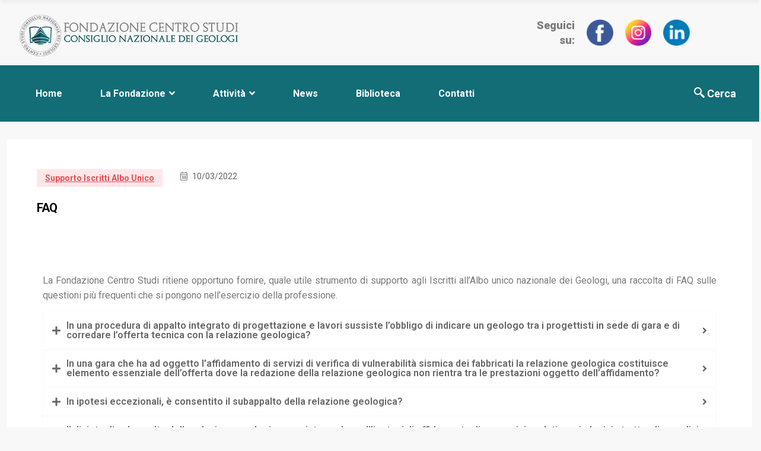

--- FILE ---
content_type: text/html; charset=UTF-8
request_url: https://centrostudicng.it/faq/
body_size: 26872
content:
<!DOCTYPE html>
<html lang="it-IT">
	<head>
		<meta charset="UTF-8">
		<meta name="viewport" content="width=device-width, initial-scale=1">
		<link rel="profile" href="https://gmpg.org/xfn/11">

		<meta name='robots' content='index, follow, max-image-preview:large, max-snippet:-1, max-video-preview:-1' />
	<style>img:is([sizes="auto" i], [sizes^="auto," i]) { contain-intrinsic-size: 3000px 1500px }</style>
	
	<!-- This site is optimized with the Yoast SEO plugin v26.3 - https://yoast.com/wordpress/plugins/seo/ -->
	<title>FAQ - Centro Studio Consiglio Nazionale Geologi</title>
	<link rel="canonical" href="https://centrostudicng.it/faq/" />
	<meta property="og:locale" content="it_IT" />
	<meta property="og:type" content="article" />
	<meta property="og:title" content="FAQ - Centro Studio Consiglio Nazionale Geologi" />
	<meta property="og:description" content="La Fondazione Centro Studi ritiene opportuno fornire, quale utile strumento di supporto agli Iscritti all’Albo unico nazionale dei Geologi, una raccolta di FAQ sulle questioni più frequenti che si pongono nell&#8217;esercizio della professione. In una procedura di appalto integrato di progettazione e lavori sussiste l’obbligo di indicare un geologo tra i progettisti in sede di gara [&hellip;]" />
	<meta property="og:url" content="https://centrostudicng.it/faq/" />
	<meta property="og:site_name" content="Centro Studio Consiglio Nazionale Geologi" />
	<meta property="article:published_time" content="2022-03-10T15:39:12+00:00" />
	<meta property="article:modified_time" content="2023-02-07T07:49:11+00:00" />
	<meta property="og:image" content="https://centrostudicng.it/wp-content/uploads/2022/03/faq.jpg" />
	<meta property="og:image:width" content="1200" />
	<meta property="og:image:height" content="800" />
	<meta property="og:image:type" content="image/jpeg" />
	<meta name="author" content="admin" />
	<meta name="twitter:card" content="summary_large_image" />
	<meta name="twitter:label1" content="Scritto da" />
	<meta name="twitter:data1" content="admin" />
	<meta name="twitter:label2" content="Tempo di lettura stimato" />
	<meta name="twitter:data2" content="8 minuti" />
	<script type="application/ld+json" class="yoast-schema-graph">{"@context":"https://schema.org","@graph":[{"@type":"WebPage","@id":"https://centrostudicng.it/faq/","url":"https://centrostudicng.it/faq/","name":"FAQ - Centro Studio Consiglio Nazionale Geologi","isPartOf":{"@id":"https://centrostudicng.it/#website"},"primaryImageOfPage":{"@id":"https://centrostudicng.it/faq/#primaryimage"},"image":{"@id":"https://centrostudicng.it/faq/#primaryimage"},"thumbnailUrl":"https://centrostudicng.it/wp-content/uploads/2022/03/faq.jpg","datePublished":"2022-03-10T15:39:12+00:00","dateModified":"2023-02-07T07:49:11+00:00","author":{"@id":"https://centrostudicng.it/#/schema/person/7ee7b3ef852b0d3f09b8ae97a50848f2"},"breadcrumb":{"@id":"https://centrostudicng.it/faq/#breadcrumb"},"inLanguage":"it-IT","potentialAction":[{"@type":"ReadAction","target":["https://centrostudicng.it/faq/"]}]},{"@type":"ImageObject","inLanguage":"it-IT","@id":"https://centrostudicng.it/faq/#primaryimage","url":"https://centrostudicng.it/wp-content/uploads/2022/03/faq.jpg","contentUrl":"https://centrostudicng.it/wp-content/uploads/2022/03/faq.jpg","width":1200,"height":800},{"@type":"BreadcrumbList","@id":"https://centrostudicng.it/faq/#breadcrumb","itemListElement":[{"@type":"ListItem","position":1,"name":"Home","item":"https://centrostudicng.it/"},{"@type":"ListItem","position":2,"name":"News","item":"https://centrostudicng.it/news/"},{"@type":"ListItem","position":3,"name":"FAQ"}]},{"@type":"WebSite","@id":"https://centrostudicng.it/#website","url":"https://centrostudicng.it/","name":"Centro Studio Consiglio Nazionale Geologi","description":"","potentialAction":[{"@type":"SearchAction","target":{"@type":"EntryPoint","urlTemplate":"https://centrostudicng.it/?s={search_term_string}"},"query-input":{"@type":"PropertyValueSpecification","valueRequired":true,"valueName":"search_term_string"}}],"inLanguage":"it-IT"},{"@type":"Person","@id":"https://centrostudicng.it/#/schema/person/7ee7b3ef852b0d3f09b8ae97a50848f2","name":"admin","image":{"@type":"ImageObject","inLanguage":"it-IT","@id":"https://centrostudicng.it/#/schema/person/image/","url":"https://secure.gravatar.com/avatar/17923fb09e3dd95fc73c8ed6b35a8cd5e17a7f305cbf15e676bfa50ef47c6a69?s=96&d=mm&r=g","contentUrl":"https://secure.gravatar.com/avatar/17923fb09e3dd95fc73c8ed6b35a8cd5e17a7f305cbf15e676bfa50ef47c6a69?s=96&d=mm&r=g","caption":"admin"},"sameAs":["https://centrostudicng.it"],"url":"https://centrostudicng.it/author/webarte_centros/"}]}</script>
	<!-- / Yoast SEO plugin. -->


<link rel='dns-prefetch' href='//fonts.googleapis.com' />
<link rel='dns-prefetch' href='//www.googletagmanager.com' />
<link rel="alternate" type="application/rss+xml" title="Centro Studio Consiglio Nazionale Geologi &raquo; Feed" href="https://centrostudicng.it/feed/" />
<link rel="alternate" type="application/rss+xml" title="Centro Studio Consiglio Nazionale Geologi &raquo; Feed dei commenti" href="https://centrostudicng.it/comments/feed/" />
<meta property="og:image" content="https://centrostudicng.it/wp-content/uploads/2022/03/faq.jpg" /><meta name="description" content="La Fondazione Centro Studi ritiene opportuno fornire, quale utile strumento di supporto agli Iscritti all’Albo unico nazionale dei"><link rel="apple-touch-icon" href="https://centrostudicng.it/wp-content/uploads/2022/03/faq.jpg"><script type="text/javascript">
/* <![CDATA[ */
window._wpemojiSettings = {"baseUrl":"https:\/\/s.w.org\/images\/core\/emoji\/16.0.1\/72x72\/","ext":".png","svgUrl":"https:\/\/s.w.org\/images\/core\/emoji\/16.0.1\/svg\/","svgExt":".svg","source":{"concatemoji":"https:\/\/centrostudicng.it\/wp-includes\/js\/wp-emoji-release.min.js?ver=6.8.3"}};
/*! This file is auto-generated */
!function(s,n){var o,i,e;function c(e){try{var t={supportTests:e,timestamp:(new Date).valueOf()};sessionStorage.setItem(o,JSON.stringify(t))}catch(e){}}function p(e,t,n){e.clearRect(0,0,e.canvas.width,e.canvas.height),e.fillText(t,0,0);var t=new Uint32Array(e.getImageData(0,0,e.canvas.width,e.canvas.height).data),a=(e.clearRect(0,0,e.canvas.width,e.canvas.height),e.fillText(n,0,0),new Uint32Array(e.getImageData(0,0,e.canvas.width,e.canvas.height).data));return t.every(function(e,t){return e===a[t]})}function u(e,t){e.clearRect(0,0,e.canvas.width,e.canvas.height),e.fillText(t,0,0);for(var n=e.getImageData(16,16,1,1),a=0;a<n.data.length;a++)if(0!==n.data[a])return!1;return!0}function f(e,t,n,a){switch(t){case"flag":return n(e,"\ud83c\udff3\ufe0f\u200d\u26a7\ufe0f","\ud83c\udff3\ufe0f\u200b\u26a7\ufe0f")?!1:!n(e,"\ud83c\udde8\ud83c\uddf6","\ud83c\udde8\u200b\ud83c\uddf6")&&!n(e,"\ud83c\udff4\udb40\udc67\udb40\udc62\udb40\udc65\udb40\udc6e\udb40\udc67\udb40\udc7f","\ud83c\udff4\u200b\udb40\udc67\u200b\udb40\udc62\u200b\udb40\udc65\u200b\udb40\udc6e\u200b\udb40\udc67\u200b\udb40\udc7f");case"emoji":return!a(e,"\ud83e\udedf")}return!1}function g(e,t,n,a){var r="undefined"!=typeof WorkerGlobalScope&&self instanceof WorkerGlobalScope?new OffscreenCanvas(300,150):s.createElement("canvas"),o=r.getContext("2d",{willReadFrequently:!0}),i=(o.textBaseline="top",o.font="600 32px Arial",{});return e.forEach(function(e){i[e]=t(o,e,n,a)}),i}function t(e){var t=s.createElement("script");t.src=e,t.defer=!0,s.head.appendChild(t)}"undefined"!=typeof Promise&&(o="wpEmojiSettingsSupports",i=["flag","emoji"],n.supports={everything:!0,everythingExceptFlag:!0},e=new Promise(function(e){s.addEventListener("DOMContentLoaded",e,{once:!0})}),new Promise(function(t){var n=function(){try{var e=JSON.parse(sessionStorage.getItem(o));if("object"==typeof e&&"number"==typeof e.timestamp&&(new Date).valueOf()<e.timestamp+604800&&"object"==typeof e.supportTests)return e.supportTests}catch(e){}return null}();if(!n){if("undefined"!=typeof Worker&&"undefined"!=typeof OffscreenCanvas&&"undefined"!=typeof URL&&URL.createObjectURL&&"undefined"!=typeof Blob)try{var e="postMessage("+g.toString()+"("+[JSON.stringify(i),f.toString(),p.toString(),u.toString()].join(",")+"));",a=new Blob([e],{type:"text/javascript"}),r=new Worker(URL.createObjectURL(a),{name:"wpTestEmojiSupports"});return void(r.onmessage=function(e){c(n=e.data),r.terminate(),t(n)})}catch(e){}c(n=g(i,f,p,u))}t(n)}).then(function(e){for(var t in e)n.supports[t]=e[t],n.supports.everything=n.supports.everything&&n.supports[t],"flag"!==t&&(n.supports.everythingExceptFlag=n.supports.everythingExceptFlag&&n.supports[t]);n.supports.everythingExceptFlag=n.supports.everythingExceptFlag&&!n.supports.flag,n.DOMReady=!1,n.readyCallback=function(){n.DOMReady=!0}}).then(function(){return e}).then(function(){var e;n.supports.everything||(n.readyCallback(),(e=n.source||{}).concatemoji?t(e.concatemoji):e.wpemoji&&e.twemoji&&(t(e.twemoji),t(e.wpemoji)))}))}((window,document),window._wpemojiSettings);
/* ]]> */
</script>
<link rel='stylesheet' id='hfe-widgets-style-css' href='https://centrostudicng.it/wp-content/plugins/header-footer-elementor/inc/widgets-css/frontend.css?ver=2.6.1' type='text/css' media='all' />
<style id='wp-emoji-styles-inline-css' type='text/css'>

	img.wp-smiley, img.emoji {
		display: inline !important;
		border: none !important;
		box-shadow: none !important;
		height: 1em !important;
		width: 1em !important;
		margin: 0 0.07em !important;
		vertical-align: -0.1em !important;
		background: none !important;
		padding: 0 !important;
	}
</style>
<style id='classic-theme-styles-inline-css' type='text/css'>
/*! This file is auto-generated */
.wp-block-button__link{color:#fff;background-color:#32373c;border-radius:9999px;box-shadow:none;text-decoration:none;padding:calc(.667em + 2px) calc(1.333em + 2px);font-size:1.125em}.wp-block-file__button{background:#32373c;color:#fff;text-decoration:none}
</style>
<style id='global-styles-inline-css' type='text/css'>
:root{--wp--preset--aspect-ratio--square: 1;--wp--preset--aspect-ratio--4-3: 4/3;--wp--preset--aspect-ratio--3-4: 3/4;--wp--preset--aspect-ratio--3-2: 3/2;--wp--preset--aspect-ratio--2-3: 2/3;--wp--preset--aspect-ratio--16-9: 16/9;--wp--preset--aspect-ratio--9-16: 9/16;--wp--preset--color--black: #000000;--wp--preset--color--cyan-bluish-gray: #abb8c3;--wp--preset--color--white: #ffffff;--wp--preset--color--pale-pink: #f78da7;--wp--preset--color--vivid-red: #cf2e2e;--wp--preset--color--luminous-vivid-orange: #ff6900;--wp--preset--color--luminous-vivid-amber: #fcb900;--wp--preset--color--light-green-cyan: #7bdcb5;--wp--preset--color--vivid-green-cyan: #00d084;--wp--preset--color--pale-cyan-blue: #8ed1fc;--wp--preset--color--vivid-cyan-blue: #0693e3;--wp--preset--color--vivid-purple: #9b51e0;--wp--preset--gradient--vivid-cyan-blue-to-vivid-purple: linear-gradient(135deg,rgba(6,147,227,1) 0%,rgb(155,81,224) 100%);--wp--preset--gradient--light-green-cyan-to-vivid-green-cyan: linear-gradient(135deg,rgb(122,220,180) 0%,rgb(0,208,130) 100%);--wp--preset--gradient--luminous-vivid-amber-to-luminous-vivid-orange: linear-gradient(135deg,rgba(252,185,0,1) 0%,rgba(255,105,0,1) 100%);--wp--preset--gradient--luminous-vivid-orange-to-vivid-red: linear-gradient(135deg,rgba(255,105,0,1) 0%,rgb(207,46,46) 100%);--wp--preset--gradient--very-light-gray-to-cyan-bluish-gray: linear-gradient(135deg,rgb(238,238,238) 0%,rgb(169,184,195) 100%);--wp--preset--gradient--cool-to-warm-spectrum: linear-gradient(135deg,rgb(74,234,220) 0%,rgb(151,120,209) 20%,rgb(207,42,186) 40%,rgb(238,44,130) 60%,rgb(251,105,98) 80%,rgb(254,248,76) 100%);--wp--preset--gradient--blush-light-purple: linear-gradient(135deg,rgb(255,206,236) 0%,rgb(152,150,240) 100%);--wp--preset--gradient--blush-bordeaux: linear-gradient(135deg,rgb(254,205,165) 0%,rgb(254,45,45) 50%,rgb(107,0,62) 100%);--wp--preset--gradient--luminous-dusk: linear-gradient(135deg,rgb(255,203,112) 0%,rgb(199,81,192) 50%,rgb(65,88,208) 100%);--wp--preset--gradient--pale-ocean: linear-gradient(135deg,rgb(255,245,203) 0%,rgb(182,227,212) 50%,rgb(51,167,181) 100%);--wp--preset--gradient--electric-grass: linear-gradient(135deg,rgb(202,248,128) 0%,rgb(113,206,126) 100%);--wp--preset--gradient--midnight: linear-gradient(135deg,rgb(2,3,129) 0%,rgb(40,116,252) 100%);--wp--preset--font-size--small: 13px;--wp--preset--font-size--medium: 20px;--wp--preset--font-size--large: 36px;--wp--preset--font-size--x-large: 42px;--wp--preset--spacing--20: 0.44rem;--wp--preset--spacing--30: 0.67rem;--wp--preset--spacing--40: 1rem;--wp--preset--spacing--50: 1.5rem;--wp--preset--spacing--60: 2.25rem;--wp--preset--spacing--70: 3.38rem;--wp--preset--spacing--80: 5.06rem;--wp--preset--shadow--natural: 6px 6px 9px rgba(0, 0, 0, 0.2);--wp--preset--shadow--deep: 12px 12px 50px rgba(0, 0, 0, 0.4);--wp--preset--shadow--sharp: 6px 6px 0px rgba(0, 0, 0, 0.2);--wp--preset--shadow--outlined: 6px 6px 0px -3px rgba(255, 255, 255, 1), 6px 6px rgba(0, 0, 0, 1);--wp--preset--shadow--crisp: 6px 6px 0px rgba(0, 0, 0, 1);}:where(.is-layout-flex){gap: 0.5em;}:where(.is-layout-grid){gap: 0.5em;}body .is-layout-flex{display: flex;}.is-layout-flex{flex-wrap: wrap;align-items: center;}.is-layout-flex > :is(*, div){margin: 0;}body .is-layout-grid{display: grid;}.is-layout-grid > :is(*, div){margin: 0;}:where(.wp-block-columns.is-layout-flex){gap: 2em;}:where(.wp-block-columns.is-layout-grid){gap: 2em;}:where(.wp-block-post-template.is-layout-flex){gap: 1.25em;}:where(.wp-block-post-template.is-layout-grid){gap: 1.25em;}.has-black-color{color: var(--wp--preset--color--black) !important;}.has-cyan-bluish-gray-color{color: var(--wp--preset--color--cyan-bluish-gray) !important;}.has-white-color{color: var(--wp--preset--color--white) !important;}.has-pale-pink-color{color: var(--wp--preset--color--pale-pink) !important;}.has-vivid-red-color{color: var(--wp--preset--color--vivid-red) !important;}.has-luminous-vivid-orange-color{color: var(--wp--preset--color--luminous-vivid-orange) !important;}.has-luminous-vivid-amber-color{color: var(--wp--preset--color--luminous-vivid-amber) !important;}.has-light-green-cyan-color{color: var(--wp--preset--color--light-green-cyan) !important;}.has-vivid-green-cyan-color{color: var(--wp--preset--color--vivid-green-cyan) !important;}.has-pale-cyan-blue-color{color: var(--wp--preset--color--pale-cyan-blue) !important;}.has-vivid-cyan-blue-color{color: var(--wp--preset--color--vivid-cyan-blue) !important;}.has-vivid-purple-color{color: var(--wp--preset--color--vivid-purple) !important;}.has-black-background-color{background-color: var(--wp--preset--color--black) !important;}.has-cyan-bluish-gray-background-color{background-color: var(--wp--preset--color--cyan-bluish-gray) !important;}.has-white-background-color{background-color: var(--wp--preset--color--white) !important;}.has-pale-pink-background-color{background-color: var(--wp--preset--color--pale-pink) !important;}.has-vivid-red-background-color{background-color: var(--wp--preset--color--vivid-red) !important;}.has-luminous-vivid-orange-background-color{background-color: var(--wp--preset--color--luminous-vivid-orange) !important;}.has-luminous-vivid-amber-background-color{background-color: var(--wp--preset--color--luminous-vivid-amber) !important;}.has-light-green-cyan-background-color{background-color: var(--wp--preset--color--light-green-cyan) !important;}.has-vivid-green-cyan-background-color{background-color: var(--wp--preset--color--vivid-green-cyan) !important;}.has-pale-cyan-blue-background-color{background-color: var(--wp--preset--color--pale-cyan-blue) !important;}.has-vivid-cyan-blue-background-color{background-color: var(--wp--preset--color--vivid-cyan-blue) !important;}.has-vivid-purple-background-color{background-color: var(--wp--preset--color--vivid-purple) !important;}.has-black-border-color{border-color: var(--wp--preset--color--black) !important;}.has-cyan-bluish-gray-border-color{border-color: var(--wp--preset--color--cyan-bluish-gray) !important;}.has-white-border-color{border-color: var(--wp--preset--color--white) !important;}.has-pale-pink-border-color{border-color: var(--wp--preset--color--pale-pink) !important;}.has-vivid-red-border-color{border-color: var(--wp--preset--color--vivid-red) !important;}.has-luminous-vivid-orange-border-color{border-color: var(--wp--preset--color--luminous-vivid-orange) !important;}.has-luminous-vivid-amber-border-color{border-color: var(--wp--preset--color--luminous-vivid-amber) !important;}.has-light-green-cyan-border-color{border-color: var(--wp--preset--color--light-green-cyan) !important;}.has-vivid-green-cyan-border-color{border-color: var(--wp--preset--color--vivid-green-cyan) !important;}.has-pale-cyan-blue-border-color{border-color: var(--wp--preset--color--pale-cyan-blue) !important;}.has-vivid-cyan-blue-border-color{border-color: var(--wp--preset--color--vivid-cyan-blue) !important;}.has-vivid-purple-border-color{border-color: var(--wp--preset--color--vivid-purple) !important;}.has-vivid-cyan-blue-to-vivid-purple-gradient-background{background: var(--wp--preset--gradient--vivid-cyan-blue-to-vivid-purple) !important;}.has-light-green-cyan-to-vivid-green-cyan-gradient-background{background: var(--wp--preset--gradient--light-green-cyan-to-vivid-green-cyan) !important;}.has-luminous-vivid-amber-to-luminous-vivid-orange-gradient-background{background: var(--wp--preset--gradient--luminous-vivid-amber-to-luminous-vivid-orange) !important;}.has-luminous-vivid-orange-to-vivid-red-gradient-background{background: var(--wp--preset--gradient--luminous-vivid-orange-to-vivid-red) !important;}.has-very-light-gray-to-cyan-bluish-gray-gradient-background{background: var(--wp--preset--gradient--very-light-gray-to-cyan-bluish-gray) !important;}.has-cool-to-warm-spectrum-gradient-background{background: var(--wp--preset--gradient--cool-to-warm-spectrum) !important;}.has-blush-light-purple-gradient-background{background: var(--wp--preset--gradient--blush-light-purple) !important;}.has-blush-bordeaux-gradient-background{background: var(--wp--preset--gradient--blush-bordeaux) !important;}.has-luminous-dusk-gradient-background{background: var(--wp--preset--gradient--luminous-dusk) !important;}.has-pale-ocean-gradient-background{background: var(--wp--preset--gradient--pale-ocean) !important;}.has-electric-grass-gradient-background{background: var(--wp--preset--gradient--electric-grass) !important;}.has-midnight-gradient-background{background: var(--wp--preset--gradient--midnight) !important;}.has-small-font-size{font-size: var(--wp--preset--font-size--small) !important;}.has-medium-font-size{font-size: var(--wp--preset--font-size--medium) !important;}.has-large-font-size{font-size: var(--wp--preset--font-size--large) !important;}.has-x-large-font-size{font-size: var(--wp--preset--font-size--x-large) !important;}
:where(.wp-block-post-template.is-layout-flex){gap: 1.25em;}:where(.wp-block-post-template.is-layout-grid){gap: 1.25em;}
:where(.wp-block-columns.is-layout-flex){gap: 2em;}:where(.wp-block-columns.is-layout-grid){gap: 2em;}
:root :where(.wp-block-pullquote){font-size: 1.5em;line-height: 1.6;}
</style>
<link rel='stylesheet' id='contact-form-7-css' href='https://centrostudicng.it/wp-content/plugins/contact-form-7/includes/css/styles.css?ver=6.1.3' type='text/css' media='all' />
<link rel='stylesheet' id='wpdm-fonticon-css' href='https://centrostudicng.it/wp-content/plugins/download-manager/assets/wpdm-iconfont/css/wpdm-icons.css?ver=6.8.3' type='text/css' media='all' />
<link rel='stylesheet' id='wpdm-front-css' href='https://centrostudicng.it/wp-content/plugins/download-manager/assets/css/front.min.css?ver=6.8.3' type='text/css' media='all' />
<link rel='stylesheet' id='dashicons-css' href='https://centrostudicng.it/wp-includes/css/dashicons.min.css?ver=6.8.3' type='text/css' media='all' />
<link rel='stylesheet' id='rmp-menu-styles-css' href='https://centrostudicng.it/wp-content/uploads/rmp-menu/css/rmp-menu.css?ver=140' type='text/css' media='all' />
<link rel='stylesheet' id='cmplz-general-css' href='https://centrostudicng.it/wp-content/plugins/complianz-gdpr-premium/assets/css/cookieblocker.min.css?ver=1762760337' type='text/css' media='all' />
<link rel='stylesheet' id='element-ready-sticky-section-css' href='https://centrostudicng.it/wp-content/plugins/element-ready-lite/assets/css/sticky-section.min.css?ver=6.8.3' type='text/css' media='all' />
<link rel='stylesheet' id='element-ready-widgets-css' href='https://centrostudicng.it/wp-content/plugins/element-ready-lite/assets/css/widgets.min.css?ver=1768669296' type='text/css' media='all' />
<link rel='stylesheet' id='hfe-style-css' href='https://centrostudicng.it/wp-content/plugins/header-footer-elementor/assets/css/header-footer-elementor.css?ver=2.6.1' type='text/css' media='all' />
<link rel='stylesheet' id='elementor-icons-css' href='https://centrostudicng.it/wp-content/plugins/elementor/assets/lib/eicons/css/elementor-icons.min.css?ver=5.44.0' type='text/css' media='all' />
<link rel='stylesheet' id='elementor-frontend-css' href='https://centrostudicng.it/wp-content/plugins/elementor/assets/css/frontend.min.css?ver=3.32.5' type='text/css' media='all' />
<link rel='stylesheet' id='elementor-post-8-css' href='https://centrostudicng.it/wp-content/uploads/elementor/css/post-8.css?ver=1762769626' type='text/css' media='all' />
<link rel='stylesheet' id='font-awesome-5-all-css' href='https://centrostudicng.it/wp-content/plugins/elementor/assets/lib/font-awesome/css/all.min.css?ver=3.32.5' type='text/css' media='all' />
<link rel='stylesheet' id='font-awesome-4-shim-css' href='https://centrostudicng.it/wp-content/plugins/elementor/assets/lib/font-awesome/css/v4-shims.min.css?ver=3.32.5' type='text/css' media='all' />
<link rel='stylesheet' id='elementor-post-2001-css' href='https://centrostudicng.it/wp-content/uploads/elementor/css/post-2001.css?ver=1762772146' type='text/css' media='all' />
<link rel='stylesheet' id='binduz-fonts-css' href='https://fonts.googleapis.com/css?family=Roboto%3A300%2C400%2C500%2C600%2C700%2C900&#038;ver=1.1.0' type='text/css' media='all' />
<link rel='stylesheet' id='bootstrap-css' href='https://centrostudicng.it/wp-content/themes/binduz/assets/css/bootstrap.min.css?ver=1.1.0' type='text/css' media='all' />
<link rel='stylesheet' id='fontawesome-css' href='https://centrostudicng.it/wp-content/themes/binduz/assets/css/font-awesome.min.css?ver=1.1.0' type='text/css' media='all' />
<link rel='stylesheet' id='magnific-popup-css' href='https://centrostudicng.it/wp-content/themes/binduz/assets/css/magnific-popup.css?ver=1.1.0' type='text/css' media='all' />
<link rel='stylesheet' id='nice-select-css' href='https://centrostudicng.it/wp-content/plugins/element-ready-lite/assets/css/nice-select.css?ver=6.8.3' type='text/css' media='all' />
<link rel='stylesheet' id='slick-css' href='https://centrostudicng.it/wp-content/plugins/element-ready-lite/assets/css/slick.min.css?ver=6.8.3' type='text/css' media='all' />
<link rel='stylesheet' id='binduz-wp-default-css' href='https://centrostudicng.it/wp-content/themes/binduz/assets/css/wp-default.css?ver=1.1.0' type='text/css' media='all' />
<link rel='stylesheet' id='binduz-blog-css' href='https://centrostudicng.it/wp-content/themes/binduz/assets/css/blog.css?ver=1.1.0' type='text/css' media='all' />
<link rel='stylesheet' id='binduz-style-css' href='https://centrostudicng.it/wp-content/themes/binduz/assets/css/style.css?ver=1.1.0' type='text/css' media='all' />
<style id='binduz-style-inline-css' type='text/css'>

	  	   body{
				  background:#f8f8f8;
			   } 
			
			.qs__blog__content .binduz-er-author-item .binduz-er-content .binduz-er-meta-item .binduz-er-meta-categories a,
			.qs__blog__content .binduz-er-latest-news-item .binduz-er-content .binduz-er-meta-categories a,
			.qs__blog__content .binduz-er-news-viewed-most .binduz-er-content .binduz-er-meta-item .binduz-er-meta-categories a,
			.qs__blog__content .binduz-er-trending-news-item .binduz-er-trending-news-overlay .binduz-er-trending-news-meta .binduz-er-meta-categories a{
				color:#ffffff;
			} 
		 
			 .qs__blog__content .binduz-er-author-item .binduz-er-content .binduz-er-meta-item .binduz-er-meta-categories a,
			 .qs__blog__content .binduz-er-latest-news-item .binduz-er-content .binduz-er-meta-categories a,
			 .qs__blog__content .binduz-er-news-viewed-most .binduz-er-content .binduz-er-meta-item .binduz-er-meta-categories a,
			 .qs__blog__content .binduz-er-trending-news-item .binduz-er-trending-news-overlay .binduz-er-trending-news-meta .binduz-er-meta-categories a{
				background-color:#126d77;
			} 
		 
			 .qs__blog__content .binduz-er-author-item .binduz-er-content .binduz-er-meta-item .binduz-er-meta-categories a:hover,
			 .qs__blog__content .binduz-er-latest-news-item .binduz-er-content .binduz-er-meta-categories a:hover,
			 .qs__blog__content .binduz-er-news-viewed-most .binduz-er-content .binduz-er-meta-item .binduz-er-meta-categories a:hover,
			 .qs__blog__content .binduz-er-trending-news-item .binduz-er-trending-news-overlay .binduz-er-trending-news-meta .binduz-er-meta-categories a:hover{
				background-color:#0a3e44;
			} 
		 
				body{
					font-style:normal;font-size:16px;font-weight:400;
				} 
			
			h1,h2{
				font-style:normal;font-weight:700;
				} 
		   
				h3{ 
					font-style:normal;font-weight:700; 
				}
			
				h4,h5{ 
					font-style:normal;font-weight:700; 
				}
			 
			.qs__blog__sidebar {
				padding-top:0px;
				}
			 
			.qs__blog__sidebar {
				padding-bottom:0px;
				}
			 
			.qs__blog__sidebar{
				padding-left:0px;
				padding-right:0px;
				}
			 
			.qs__blog__sidebar .widget .widget-title {
				margin-bottom:0px;
				
				}
			 
			.qs__blog__sidebar .widget .widget-title {
				margin-top:0px;
				
				}
			 
			.qs__blog__sidebar .widget {
				margin-bottom:0px;
				
				}
			
			.qs__blog__footer__top__area {
				background: #17222B;
			}
		
			.qs__blog__footer__bottom__area {
					background: #222222;
				}
			
			.qs__blog__footer__copyright p{
					color: #999999;
				}
			
			.qs__blog__footer__copyright p a{
					color: #f63a3a;
				}
			
			.qs__blog__footer__area .widget-title , .qs__blog__footer__area .widget-title2{
					margin-top: 0px;
				}
			
			.qs__blog__footer__area .widget-title , .qs__blog__footer__area .widget-title2{
					margin-bottom: 0px;
				}
			
</style>
<link rel='stylesheet' id='hfe-elementor-icons-css' href='https://centrostudicng.it/wp-content/plugins/elementor/assets/lib/eicons/css/elementor-icons.min.css?ver=5.34.0' type='text/css' media='all' />
<link rel='stylesheet' id='hfe-icons-list-css' href='https://centrostudicng.it/wp-content/plugins/elementor/assets/css/widget-icon-list.min.css?ver=3.24.3' type='text/css' media='all' />
<link rel='stylesheet' id='hfe-social-icons-css' href='https://centrostudicng.it/wp-content/plugins/elementor/assets/css/widget-social-icons.min.css?ver=3.24.0' type='text/css' media='all' />
<link rel='stylesheet' id='hfe-social-share-icons-brands-css' href='https://centrostudicng.it/wp-content/plugins/elementor/assets/lib/font-awesome/css/brands.css?ver=5.15.3' type='text/css' media='all' />
<link rel='stylesheet' id='hfe-social-share-icons-fontawesome-css' href='https://centrostudicng.it/wp-content/plugins/elementor/assets/lib/font-awesome/css/fontawesome.css?ver=5.15.3' type='text/css' media='all' />
<link rel='stylesheet' id='hfe-nav-menu-icons-css' href='https://centrostudicng.it/wp-content/plugins/elementor/assets/lib/font-awesome/css/solid.css?ver=5.15.3' type='text/css' media='all' />
<link rel='stylesheet' id='ekit-widget-styles-css' href='https://centrostudicng.it/wp-content/plugins/elementskit-lite/widgets/init/assets/css/widget-styles.css?ver=3.7.5' type='text/css' media='all' />
<link rel='stylesheet' id='ekit-responsive-css' href='https://centrostudicng.it/wp-content/plugins/elementskit-lite/widgets/init/assets/css/responsive.css?ver=3.7.5' type='text/css' media='all' />
<link rel='stylesheet' id='elementor-gf-roboto-css' href='https://fonts.googleapis.com/css?family=Roboto:100,100italic,200,200italic,300,300italic,400,400italic,500,500italic,600,600italic,700,700italic,800,800italic,900,900italic&#038;display=auto' type='text/css' media='all' />
<link rel='stylesheet' id='elementor-gf-robotoslab-css' href='https://fonts.googleapis.com/css?family=Roboto+Slab:100,100italic,200,200italic,300,300italic,400,400italic,500,500italic,600,600italic,700,700italic,800,800italic,900,900italic&#038;display=auto' type='text/css' media='all' />
<script type="text/javascript" src="https://centrostudicng.it/wp-includes/js/jquery/jquery.min.js?ver=3.7.1" id="jquery-core-js"></script>
<script type="text/javascript" src="https://centrostudicng.it/wp-includes/js/jquery/jquery-migrate.min.js?ver=3.4.1" id="jquery-migrate-js"></script>
<script type="text/javascript" id="jquery-js-after">
/* <![CDATA[ */
!function($){"use strict";$(document).ready(function(){$(this).scrollTop()>100&&$(".hfe-scroll-to-top-wrap").removeClass("hfe-scroll-to-top-hide"),$(window).scroll(function(){$(this).scrollTop()<100?$(".hfe-scroll-to-top-wrap").fadeOut(300):$(".hfe-scroll-to-top-wrap").fadeIn(300)}),$(".hfe-scroll-to-top-wrap").on("click",function(){$("html, body").animate({scrollTop:0},300);return!1})})}(jQuery);
!function($){'use strict';$(document).ready(function(){var bar=$('.hfe-reading-progress-bar');if(!bar.length)return;$(window).on('scroll',function(){var s=$(window).scrollTop(),d=$(document).height()-$(window).height(),p=d? s/d*100:0;bar.css('width',p+'%')});});}(jQuery);
/* ]]> */
</script>
<script type="text/javascript" src="https://centrostudicng.it/wp-content/plugins/download-manager/assets/js/wpdm.min.js?ver=6.8.3" id="wpdm-frontend-js-js"></script>
<script type="text/javascript" id="wpdm-frontjs-js-extra">
/* <![CDATA[ */
var wpdm_url = {"home":"https:\/\/centrostudicng.it\/","site":"https:\/\/centrostudicng.it\/","ajax":"https:\/\/centrostudicng.it\/wp-admin\/admin-ajax.php"};
var wpdm_js = {"spinner":"<i class=\"wpdm-icon wpdm-sun wpdm-spin\"><\/i>","client_id":"d79ef7cff6c094ab805fb65c8cdfa48f"};
var wpdm_strings = {"pass_var":"Password verificata!","pass_var_q":"Fai clic sul seguente pulsante per avviare il download.","start_dl":"Avvia download"};
/* ]]> */
</script>
<script type="text/javascript" src="https://centrostudicng.it/wp-content/plugins/download-manager/assets/js/front.min.js?ver=3.3.32" id="wpdm-frontjs-js"></script>
<script type="text/javascript" src="https://centrostudicng.it/wp-content/plugins/elementor/assets/lib/font-awesome/js/v4-shims.min.js?ver=3.32.5" id="font-awesome-4-shim-js"></script>
<link rel="https://api.w.org/" href="https://centrostudicng.it/wp-json/" /><link rel="alternate" title="JSON" type="application/json" href="https://centrostudicng.it/wp-json/wp/v2/posts/2001" /><link rel="EditURI" type="application/rsd+xml" title="RSD" href="https://centrostudicng.it/xmlrpc.php?rsd" />
<meta name="generator" content="WordPress 6.8.3" />
<link rel='shortlink' href='https://centrostudicng.it/?p=2001' />
<link rel="alternate" title="oEmbed (JSON)" type="application/json+oembed" href="https://centrostudicng.it/wp-json/oembed/1.0/embed?url=https%3A%2F%2Fcentrostudicng.it%2Ffaq%2F" />
<link rel="alternate" title="oEmbed (XML)" type="text/xml+oembed" href="https://centrostudicng.it/wp-json/oembed/1.0/embed?url=https%3A%2F%2Fcentrostudicng.it%2Ffaq%2F&#038;format=xml" />
	<style>
		#element-ready-header-builder .element-ready-header-nav {
			display: none;
		}
	</style>
<meta name="generator" content="Site Kit by Google 1.165.0" />			<style>.cmplz-hidden {
					display: none !important;
				}</style>
			<script type="text/javascript">
				var element_ready_section_sticky_data = {};
				var element_ready_section_sticky_data_url = "";
			</script>
		
			<script type="text/javascript">
				var element_ready_section_dismiss_data = {};
	    	</script>
		        <style type="text/css">
            .element-ready-style-3.element-ready-header-nav .navigation .navbar {
                position: relative;
                padding: 0;
                flex-wrap: inherit;
                display: flex;
                justify-content: space-between
            }

            .element-ready-style-3.element-ready-header-nav .navigation .navbar .country-flag img {
                border: 5px solid #fff;
                border-radius: 6px;
                box-shadow: 0 8px 16px 0 rgba(60, 110, 203, .2)
            }

            .element-ready-style-3 .navigation .navbar .navbar-toggler {
                border: 0
            }

            .element-ready-style-3 .navigation .navbar .navbar-toggler .toggler-icon {
                width: 30px;
                height: 2px;
                background-color: #222;
                margin: 5px 0;
                display: block;
                position: relative;
                transition: all .3s ease-out 0s
            }

            .element-ready-style-3 .navigation .navbar .navbar-toggler.active .toggler-icon:nth-of-type(1) {
                transform: rotate(45deg);
                top: 7px
            }

            .element-ready-style-3 .navigation .navbar .navbar-toggler.active .toggler-icon:nth-of-type(2) {
                opacity: 0
            }

            .element-ready-style-3 .navigation .navbar .navbar-toggler.active .toggler-icon:nth-of-type(3) {
                transform: rotate(135deg);
                top: -7px
            }

            @media (max-width:767px) {
                .element-ready-style-3.element-ready-header-nav .navigation .navbar .navbar-collapse {
                    position: absolute;
                    top: 128%;
                    left: 0;
                    width: 100%;
                    background-color: #fff;
                    z-index: 8;
                    padding: 10px 16px;
                    box-shadow: 0 26px 48px 0 rgba(0, 0, 0, .15)
                }
            }

            .element-ready-style-3.element-ready-header-nav .navigation .navbar .navbar-nav {
                list-style-type: none;
                margin: 0;
                padding: 0;
                display: table
            }

            @media (max-width:767px) {
                .element-ready-style-3.element-ready-header-nav .navigation .navbar .navbar-nav {
                    margin-right: 0
                }
            }

            .element-ready-style-3.element-ready-header-nav .navigation .navbar .navbar-nav.right-menu .nav-item a {
                text-align: center
            }

            .element-ready-style-3.element-ready-header-nav .navigation .navbar .navbar-nav.right-menu .nav-item .sub-menu>li a i {
                float: left
            }

            .element-ready-style-3.element-ready-header-nav .navigation .navbar .navbar-nav.right-menu .nav-item .sub-menu>li .sub-menu {
                left: auto;
                right: 100%
            }

            .element-ready-style-3.element-ready-header-nav .navigation .navbar .navbar-nav.right-menu .nav-item .sub-menu>li .sub-menu li .sub-menu {
                left: auto;
                right: 100%
            }

            .element-ready-style-3.element-ready-header-nav .navigation .navbar .navbar-nav .nav-item {
                position: relative;
                padding: 10px
            }

            .element-ready-style-3.element-ready-header-nav .navigation .navbar .navbar-nav .nav-item.element-ready-mega-menu-item {
                position: static
            }

            .element-ready-style-3.element-ready-header-nav .navigation .navbar .navbar-nav .nav-item>a {
                font-size: 16px;
                font-weight: 400;
                color: #222;
                text-transform: capitalize;
                position: relative;
                transition: all .3s ease-out 0s;
                line-height: 45px;
                padding: 0
            }

            @media (max-width:767px) {
                .element-ready-style-3.element-ready-header-nav .navigation .navbar .navbar-nav .nav-item a>i {
                    display: none
                }
            }

            @media (max-width:767px) {
                .element-ready-style-3.element-ready-header-nav .navigation .navbar .navbar-nav .nav-item>a {
                    padding: 0;
                    display: block;
                    border: 0;
                    margin: 0;
                    line-height: 40px
                }
            }

            .element-ready-style-3.element-ready-header-nav .navigation .navbar .navbar-nav .nav-item a span.badge-manu {
                padding: .25em .4em;
                font-size: 75%
            }

            .element-ready-style-3.element-ready-header-nav .navigation .navbar .navbar-nav .nav-item a span {
                padding-left: 5px;
                font-size: 15px
            }

            @media (max-width:767px) {
                .element-ready-style-3.element-ready-header-nav .navigation .navbar .navbar-nav .nav-item a span {
                    display: none
                }
            }

            .element-ready-style-3.element-ready-header-nav .navigation .navbar .navbar-nav .nav-item a i {
                padding-left: 6px
            }

            .element-ready-style-3.element-ready-header-nav .navigation .navbar .navbar-nav .nav-item:first-child a {
                margin-left: 0
            }

            .element-ready-style-3.element-ready-header-nav .navigation .navbar .navbar-nav .nav-item:last-child a {
                margin-right: 0
            }

            .element-ready-style-3.element-ready-header-nav .navigation .navbar .navbar-nav .nav-item .sub-menu {
                position: absolute;
                left: 0;
                top: 110%;
                width: 205px;
                background-color: #fff;
                opacity: 0;
                visibility: hidden;
                transition: all linear .3s;
                z-index: 99;
                box-shadow: 0 2px 6px 0 rgba(0, 0, 0, .16);
                list-style-type: none;
                margin: 0;
                padding: 15px 0;
                border-radius: 5px
            }

            @media only screen and (min-width:1200px) and (max-width:1600px) {
                .element-ready-style-3.element-ready-header-nav .navigation .navbar .navbar-nav .nav-item .sub-menu {
                    width: 150px
                }
            }

            @media only screen and (min-width:992px) and (max-width:1200px) {
                .element-ready-style-3.element-ready-header-nav .navigation .navbar .navbar-nav .nav-item .sub-menu {
                    width: 150px
                }
            }

            @media (max-width:767px) {
                .element-ready-style-3.element-ready-header-nav .navigation .navbar .navbar-nav .nav-item .sub-menu {
                    position: relative;
                    width: 100%;
                    left: 0;
                    top: auto;
                    opacity: 1;
                    visibility: visible;
                    display: none;
                    right: auto;
                    transform: translateX(0);
                    transition: all none ease-out 0s;
                    box-shadow: none;
                    text-align: left;
                    border-top: 0;
                    transition: 0s;
                    padding: 0
                }
            }

            .element-ready-style-3.element-ready-header-nav .navigation .navbar .navbar-nav .nav-item .sub-menu>li {
                position: relative
            }

            .element-ready-style-3.element-ready-header-nav .navigation .navbar .navbar-nav .nav-item .sub-menu>li .sub-menu {
                margin-left: 0
            }

            @media (max-width:767px) {
                .element-ready-style-3.element-ready-header-nav .navigation .navbar .navbar-nav .nav-item .sub-menu>li .sub-menu {
                    margin-left: 0
                }
            }

            .element-ready-style-3.element-ready-header-nav .navigation .navbar .navbar-nav .nav-item .sub-menu>li .sub-nav-toggler {
                color: #404040;
                transition: all .3s ease-out 0s
            }

            .element-ready-style-3.element-ready-header-nav .navigation .navbar .navbar-nav .nav-item .sub-menu>li a {
                display: block;
                padding: 0 30px;
                position: relative;
                color: #222;
                transition: all .3s ease-out 0s;
                border-radius: 4px;
                margin: 0 0;
                line-height: 2.5
            }

            @media only screen and (min-width:1200px) and (max-width:1600px) {
                .element-ready-style-3.element-ready-header-nav .navigation .navbar .navbar-nav .nav-item .sub-menu>li a {
                    padding: 0 20px
                }
            }

            @media only screen and (min-width:992px) and (max-width:1200px) {
                .element-ready-style-3.element-ready-header-nav .navigation .navbar .navbar-nav .nav-item .sub-menu>li a {
                    padding: 0 20px
                }
            }

            .element-ready-style-3.element-ready-header-nav .navigation .navbar .navbar-nav .nav-item .sub-menu>li a i {
                float: right;
                font-size: 16px;
                margin-top: 10px
            }

            @media (max-width:767px) {
                .element-ready-style-3.element-ready-header-nav .navigation .navbar .navbar-nav .nav-item .sub-menu>li a i {
                    display: none
                }
            }

            .element-ready-style-3 .element-ready-header-nav .navigation .navbar .navbar-nav .nav-item .sub-menu>li a .sub-nav-toggler i {
                display: inline-block
            }

            .element-ready-style-3.element-ready-header-nav .navigation .navbar .navbar-nav .nav-item .sub-menu>li .sub-menu {
                right: auto;
                left: 100%;
                top: 50%;
                opacity: 0;
                visibility: hidden;
                transition: all .3s ease-out 0s
            }

            @media (max-width:767px) {
                .element-ready-style-3.element-ready-header-nav .navigation .navbar .navbar-nav .nav-item .sub-menu>li .sub-menu {
                    padding-left: 30px;
                    transition: all 0s ease-out 0s
                }
            }

            .element-ready-style-3.element-ready-header-nav .navigation .navbar .navbar-nav .nav-item .sub-menu>li .sub-menu li {
                position: relative
            }

            .element-ready-style-3.element-ready-header-nav .navigation .navbar .navbar-nav .nav-item .sub-menu>li .sub-menu li .sub-menu {
                right: auto;
                left: 100%;
                top: 50%;
                opacity: 0;
                visibility: hidden;
                transition: all .3s ease-out 0s
            }

            .element-ready-style-3.element-ready-header-nav .navigation .navbar .navbar-nav .nav-item .sub-menu>li .sub-menu li:hover .sub-menu {
                top: 0;
                opacity: 1;
                visibility: visible
            }

            .element-ready-style-3.element-ready-header-nav .navigation .navbar .navbar-nav .nav-item .sub-menu>li:hover .sub-menu {
                top: 0;
                opacity: 1;
                visibility: visible
            }

            .element-ready-style-3.element-ready-header-nav .navigation .navbar .navbar-nav .nav-item .sub-menu>li:hover .sub-nav-toggler {
                color: #8b5bff
            }

            .element-ready-style-3.element-ready-header-nav .navigation .navbar .navbar-nav .nav-item .sub-menu>li:hover>a {
                color: #8b5bff
            }

            .element-ready-style-3.element-ready-header-nav .navigation .navbar .navbar-nav .nav-item:hover .sub-menu {
                opacity: 1;
                visibility: visible;
                top: 100%
            }

            .element-ready-style-3.element-ready-header-nav .navigation .navbar .navbar-nav .nav-item .sub-nav-toggler {
                display: none
            }

            @media (max-width:767px) {
                .element-ready-style-3.element-ready-header-nav .navigation .navbar .navbar-nav .nav-item .sub-nav-toggler {
                    display: inline-block;
                    position: absolute;
                    top: 0;
                    right: 0;
                    padding: 0;
                    font-size: 16px;
                    background: 0 0;
                    border: 0;
                    color: #222
                }
            }

            @media (max-width:767px) {
                .element-ready-style-3.element-ready-header-nav .navigation .navbar .navbar-btn {
                    position: absolute;
                    right: 70px;
                    top: 50%;
                    transform: translateY(-50%)
                }
            }

            .element-ready-style-3.element-ready-header-nav .navigation .navbar .navbar-btn>a:hover {
                background: #8b5bff;
                border-color: #8b5bff;
                color: #fff
            }

            .element-ready-style-3.element-ready-header-nav .navigation .navbar .navbar-btn .canvas-bar img {
                cursor: pointer
            }

            .element-ready-style-3 .element-ready-navbar .menu-item {
                display: inline-block
            }

            .element-ready-style-3 .element-ready-navbar .menu-item .element-ready-sub-menu .nav-item {
                display: block
            }

            .element-ready-style-3 .element-ready-navbar .menu-item .element-ready-sub-menu .nav-item>a {
                border-right: 0 !important
            }

            .element-ready-style-3 .element-ready-navbar .navigation .navbar .navbar-nav>.nav-item {
                display: inline-block
            }

            .element-ready-style-3 .element-ready-navbar .mega-menu {
                position: absolute;
                left: 0;
                right: 0;
                top: 110%;
                visibility: hidden;
                opacity: 0;
                z-index: 5;
                width: 100%;
                min-width: 200px;
                padding: 11px 25px 15px;
                background: #fff;
                -webkit-box-shadow: 0 10px 30px 0 rgb(35 47 62 / 25%);
                -moz-box-shadow: 0 10px 30px 0 rgba(35, 47, 62, .25);
                box-shadow: 0 10px 30px 0 rgb(35 47 62 / 25%);
                -webkit-transition: all .3s ease;
                -o-transition: all .3s ease;
                transition: all .3s ease;
                margin-left: auto;
                margin-right: auto
            }

            .element-ready-style-3 .element-ready-mega-menu-item .mega-menu {
                left: 50%;
                width: 165%;
                transform: translateX(-50%)
            }

            .element-ready-style-3 .element-ready-header-nav .navbar-nav li:hover .mega-menu,
            .navbar .navbar-nav li:hover .mega-menu {
                visibility: visible;
                opacity: 1;
                top: 100%
            }

            .er-mega-menu-builder>.element-ready-submenu-section {
                display: none
            }
        </style>
<meta name="generator" content="Elementor 3.32.5; features: additional_custom_breakpoints; settings: css_print_method-external, google_font-enabled, font_display-auto">
			<style>
				.e-con.e-parent:nth-of-type(n+4):not(.e-lazyloaded):not(.e-no-lazyload),
				.e-con.e-parent:nth-of-type(n+4):not(.e-lazyloaded):not(.e-no-lazyload) * {
					background-image: none !important;
				}
				@media screen and (max-height: 1024px) {
					.e-con.e-parent:nth-of-type(n+3):not(.e-lazyloaded):not(.e-no-lazyload),
					.e-con.e-parent:nth-of-type(n+3):not(.e-lazyloaded):not(.e-no-lazyload) * {
						background-image: none !important;
					}
				}
				@media screen and (max-height: 640px) {
					.e-con.e-parent:nth-of-type(n+2):not(.e-lazyloaded):not(.e-no-lazyload),
					.e-con.e-parent:nth-of-type(n+2):not(.e-lazyloaded):not(.e-no-lazyload) * {
						background-image: none !important;
					}
				}
			</style>
			<link rel="icon" href="https://centrostudicng.it/wp-content/uploads/2022/06/cropped-favicon-32x32.jpg" sizes="32x32" />
<link rel="icon" href="https://centrostudicng.it/wp-content/uploads/2022/06/cropped-favicon-192x192.jpg" sizes="192x192" />
<link rel="apple-touch-icon" href="https://centrostudicng.it/wp-content/uploads/2022/06/cropped-favicon-180x180.jpg" />
<meta name="msapplication-TileImage" content="https://centrostudicng.it/wp-content/uploads/2022/06/cropped-favicon-270x270.jpg" />
		<style type="text/css" id="wp-custom-css">
			.elementor-1233 .elementor-element.elementor-element-48d3df5 .element__ready__portfolio__item__parent{
	padding: 0 20px 20px 0 !important;
}
.qs__blog__post__pass__form button:hover {
  background: #126D77!important;
  color: #FFF!important;
}
.qs__blog__post__pass__form button {
  width: 130px;
  float: right;
  padding: 10px 20px;
  border: 0;
  margin-top: -25px;
  height: 47px;
  background: #126D77!important;
  transition: .3s;
  color: #fff;
}
.mt-40 {
  margin-top: 15px!important;
}
.binduz-er-video-post .binduz-er-latest-news-item .binduz-er-thumb{
	min-width: 100%;
	max-width: 100%;
}
.binduz-er-breadcrumb-box {
	display:none!important;
}
.archive .binduz-er-breadcrumb-area {
  margin-bottom: 25px!important;;
}
.binduz-preloader{
	background: #004E87;
}
.binduz-er-breadcrumb-area {
  border-top: 0px!important;
  border-bottom: 0px!important;
}


#qomodo-recent-video-post-2 .binduz-er-popular-news-title{
	padding-top: 0;
}



.binduz-er-back-to-top{
	background: #126D77;
}

@media only screen and (min-width: 992px) and (max-width: 1366px) {
		.binduz-er-header-area-2 .binduz-er-header-meddle-bar {
			padding: 40px 0px;
	}
	.binduz-er-topbar-headline-2{
		opacity: 0;
		visibility: hidden;
	}
	.binduz-er-news-viewed-most .binduz-er-thumb img{
		width: 100%;
	}
	.binduz-er-top-news-title {
			margin-top: 40px;
	}
}
@media only screen and (min-width: 768px) and (max-width: 992px) {
	.binduz-er-header-area-2 .binduz-er-header-meddle-bar {
    padding: 40px 0px;
}
	.binduz-er-header-area-2 .binduz-er-header-meddle-bar .binduz-er-logo{
		margin-right: 30px;
	}
	.binduz-er-topbar-headline-2{
		opacity: 0;
		visibility: hidden;
	}
}
@media only screen and (min-width: 20px) and (max-width: 768px){
		.binduz-er-topbar-headline-2{
		opacity: 0;
		visibility: hidden;
	}
		.binduz-er-header-area-2 .binduz-er-header-meddle-bar {
			padding: 20px 0px;
	}
	.binduz-er-header-add{
		display: none;
	}
	.binduz-er-news-viewed-most .binduz-er-content{
		padding: 40px 20px;
	}
.binduz-er-news-slider-content-slider .binduz-er-item{
		padding: 0px;
	}
}


.binduz-er-news-search-box .binduz-er-news-search-body .binduz-er-news-search-form button{
	padding:0;
}


.navigation {
	/*background: #126D77 !important;*/
}

.qs__blog__comments__pagination ul li a:hover, .qs__blog__comments__pagination ul li span.current, .qs__blog__posts__pagination ul li a:hover, .qs__blog__posts__pagination ul li span.current {
  background: #126D77;
  color: #fff;
  border: 1px solid #126D77;
}

.binduz-er-nav-link {
	color: #fff !important;
}

.widget_search .binduz-er-input-box button {
	background-color: #126D77 !important;
}

.binduz-er-sidebar-social .binduz-er-sidebar-add a {
	background-color: #dedede !important;
	border-color: #dedede !important;
	color: #111111 !important;
}

.binduz-er-populer-news-sidebar-post .binduz-er-popular-news-title ul li.nav-item a.active {
	color: #126D77;
}

.binduz-er-contact-us-box button {
	background: #126D77;
}

.binduz-er-main-btn:hover {
	background: #21413b;
}

.binduz-er-news-slider-content-slider .binduz-er-item .binduz-er-meta-item .binduz-er-meta-categories a {
  background: #126d77;
  display: inline-block;
  line-height: 30px;
  padding: 0 15px;
  color: #FFFFFF;
  font-weight: 700;
}

.box__icon {
    background-color: #126d77 !important;
}

.binduz-er-news-viewed-most:hover .binduz-er-content .binduz-er-meta-item .binduz-er-meta-categories a {
  background: #126d77;
  color: #fff;
}
.archive #qs__blog__main__container {
  padding-top: 10px !important;
}
.single #qs__blog__main__container {
  padding-top: 30px!important;
}
#qs__blog__main__container {
  padding: 30px 0!important;
}
.binduz-er-author-item-area.binduz-er-author-item-layout-1 .binduz-er-author-item {
  margin-top: 0px!important;
}
.mb-40 {
  min-height: 500px!important;
}
.binduz-er-author-item .binduz-er-content .binduz-er-title {
  font-size: 20px;
  line-height: 30px;
  letter-spacing: -1px;
}

.binduz-er-sidebar-title .binduz-er-title, .qs__blog__widget .wp-block-group h2 {
  text-transform: capitalize;
  display: inline-block;
  background: #cfe5e8;
  margin-bottom: 0;
  line-height: 30px;
  padding: 0 20px;
  font-size: 14px !important;
  font-weight: 700 !important;
  color: #126d77;
}

.qs__blog__sidebar .binduz-er-sidebar-title, .qs__blog__widget .wp-block-group h2 {
  border-bottom: 2px solid #cfe5e8;
  position: relative;
  margin-bottom: 20px;
}

.qs__blog__sidebar .binduz-er-sidebar-title::before, .qs__blog__widget .wp-block-group h2::before {
  position: absolute;
  content: "";
  left: 0;
  top: 100%;
  width: 0;
  height: 0;
  border-top: 10px solid #cfe5e8;
  border-right: 10px solid transparent;
}

span.search__header__pre__text {
  text-transform: capitalize;
  display: inline-block;
  background: #cfe5e8;
  margin-bottom: 0;
  line-height: 30px;
  padding: 5px 5px 5px 15px;
  color: #126d77;
  margin-right: 10px;
}

h3.qs__inner__header__title::before {
  position: absolute;
  content: "";
  left: 0;
  top: 100%;
  width: 0;
  height: 0;
  border-top: 10px solid #cfe5e8;
  border-right: 10px solid transparent;
}

h3.qs__inner__header__title {
  border-bottom: 2px solid #cfe5e8;
  font-size: 20px;
  text-transform: capitalize;
  margin-bottom: 30px;
  font-weight: 500;
  position: relative;
}

elemento {
}
.elementor-4433 .elementor-element.elementor-element-50d2ea5 .binduz-er-title a {
  font-size: 32px;
  line-height: 10px;
}
.binduz-er-news-slider-content-slider .binduz-er-item .binduz-er-news-slider-content .binduz-er-title a {
  color: #000;
}
.elementor a {
  -webkit-box-shadow: none;
  box-shadow: none;
  text-decoration: none;
}
.elementor *, .elementor ::after, .elementor ::before {
  -webkit-box-sizing: border-box;
  box-sizing: border-box;
}
a {
  text-decoration: none;
  color: #000;
  transition: all .3s ease-out 0s;
}
a {
  color: #0d6efd;
  text-decoration: underline;
}
*, ::after, ::before {
  box-sizing: border-box;
}
*, ::after, ::before {
  box-sizing: border-box;
}
.binduz-er-news-slider-content-slider .binduz-er-item .binduz-er-news-slider-content .binduz-er-title {
  font-size: 28px;
  line-height: 40px;
}


elemento {
}
.elementor-4668 .elementor-element.elementor-element-6e7714f .elementor-button {
  font-family: "Roboto", Sans-serif;
  font-weight: 800;
  text-transform: uppercase;
  background-color: #126D77;
}
.elementor-widget-button .elementor-button {
  font-family: var( --e-global-typography-accent-font-family ), Sans-serif;
  font-weight: var( --e-global-typography-accent-font-weight );
  background-color: var( --e-global-color-accent );
}

.elementor-align-center .elementor-button {
  min-width: 210px;
}

.postid-5661 ul {
  list-style: none;
}

.postid-5661 ul li:before {
  content: "\2714\0020";
}		</style>
		<meta name="generator" content="WordPress Download Manager 3.3.32" />
                <style>
        /* WPDM Link Template Styles */        </style>
                <style>

            :root {
                --color-primary: #126d77;
                --color-primary-rgb: 18, 109, 119;
                --color-primary-hover: #0a3e44;
                --color-primary-active: #0a3e44;
                --clr-sec: #6c757d;
                --clr-sec-rgb: 108, 117, 125;
                --clr-sec-hover: #6c757d;
                --clr-sec-active: #6c757d;
                --color-secondary: #6c757d;
                --color-secondary-rgb: 108, 117, 125;
                --color-secondary-hover: #6c757d;
                --color-secondary-active: #6c757d;
                --color-success: #018e11;
                --color-success-rgb: 1, 142, 17;
                --color-success-hover: #0aad01;
                --color-success-active: #0c8c01;
                --color-info: #2CA8FF;
                --color-info-rgb: 44, 168, 255;
                --color-info-hover: #2CA8FF;
                --color-info-active: #2CA8FF;
                --color-warning: #FFB236;
                --color-warning-rgb: 255, 178, 54;
                --color-warning-hover: #FFB236;
                --color-warning-active: #FFB236;
                --color-danger: #ff5062;
                --color-danger-rgb: 255, 80, 98;
                --color-danger-hover: #ff5062;
                --color-danger-active: #ff5062;
                --color-green: #30b570;
                --color-blue: #0073ff;
                --color-purple: #8557D3;
                --color-red: #ff5062;
                --color-muted: rgba(69, 89, 122, 0.6);
                --wpdm-font: "Rubik", -apple-system, BlinkMacSystemFont, "Segoe UI", Roboto, Helvetica, Arial, sans-serif, "Apple Color Emoji", "Segoe UI Emoji", "Segoe UI Symbol";
            }

            .wpdm-download-link.btn.btn-primary {
                border-radius: 4px;
            }


        </style>
        	</head>
	<body data-cmplz=2 class="wp-singular post-template-default single single-post postid-2001 single-format-standard wp-theme-binduz element-ready-lite element-ready-header-enable ehf-template-binduz ehf-stylesheet-binduz group-blog sidebar-active elementor-default elementor-kit-8 elementor-page elementor-page-2001">
		<div class='binduz-er-back-to-top'>
                <p> Back To Top <i class='fal fa-long-arrow-right'></i></p>
            </div><header id="element-ready-header-builder" class="element-ready-site-header-builder">
			<div data-elementor-type="wp-post" data-elementor-id="3490" class="elementor elementor-3490">
						<section class="elementor-section elementor-top-section elementor-element elementor-element-a28bd2c elementor-hidden-tablet elementor-hidden-mobile elementor-section-boxed elementor-section-height-default elementor-section-height-default" data-id="a28bd2c" data-element_type="section">
						<div class="elementor-container elementor-column-gap-default">
					<div class="elementor-column elementor-col-16 elementor-top-column elementor-element elementor-element-ae05727" data-id="ae05727" data-element_type="column">
			<div class="elementor-widget-wrap elementor-element-populated">
						<div class="elementor-element elementor-element-4c5708d elementor-widget elementor-widget-image" data-id="4c5708d" data-element_type="widget" data-widget_type="image.default">
				<div class="elementor-widget-container">
																<a href="https://centrostudicng.it">
							<img decoding="async" width="378" height="80" src="https://centrostudicng.it/wp-content/uploads/2022/04/logo_fondazione80.png" class="attachment-post-thumbnail size-post-thumbnail wp-image-3446" alt="" srcset="https://centrostudicng.it/wp-content/uploads/2022/04/logo_fondazione80.png 378w, https://centrostudicng.it/wp-content/uploads/2022/04/logo_fondazione80-300x63.png 300w, https://centrostudicng.it/wp-content/uploads/2022/04/logo_fondazione80-270x57.png 270w" sizes="(max-width: 378px) 100vw, 378px" />								</a>
															</div>
				</div>
					</div>
		</div>
				<div class="elementor-column elementor-col-16 elementor-top-column elementor-element elementor-element-9320e47 elementor-hidden-tablet elementor-hidden-mobile" data-id="9320e47" data-element_type="column">
			<div class="elementor-widget-wrap elementor-element-populated">
						<div class="elementor-element elementor-element-258697d elementor-widget elementor-widget-text-editor" data-id="258697d" data-element_type="widget" data-widget_type="text-editor.default">
				<div class="elementor-widget-container">
									<p><strong>Seguici su:</strong></p>								</div>
				</div>
					</div>
		</div>
				<div class="elementor-column elementor-col-16 elementor-top-column elementor-element elementor-element-f188ada elementor-hidden-tablet elementor-hidden-mobile" data-id="f188ada" data-element_type="column">
			<div class="elementor-widget-wrap elementor-element-populated">
				<a class="element-ready-pro-widget-wrapper-link" href="https://www.facebook.com/FondazioneCSCNG" target="_blank">		<div class="elementor-element elementor-element-cb46243 elementor-widget elementor-widget-image" data-id="cb46243" data-element_type="widget" data-widget_type="image.default">
				<div class="elementor-widget-container">
															<img decoding="async" src="https://centrostudicng.it/wp-content/uploads/elementor/thumbs/facebook-pn7mhfkryexxa89c1xzp3pahyoizqtv3mfiu5b0mt0.png" title="facebook" alt="facebook" class="elementor-animation-shrink" />															</div>
				</div>
		</a>			</div>
		</div>
				<div class="elementor-column elementor-col-16 elementor-top-column elementor-element elementor-element-08cb04c" data-id="08cb04c" data-element_type="column">
			<div class="elementor-widget-wrap elementor-element-populated">
				<a class="element-ready-pro-widget-wrapper-link" href="https://www.instagram.com/fondazione_centrostudicng/" target="_blank">		<div class="elementor-element elementor-element-6735ab3 elementor-hidden-tablet elementor-hidden-mobile elementor-widget elementor-widget-image" data-id="6735ab3" data-element_type="widget" data-widget_type="image.default">
				<div class="elementor-widget-container">
															<img decoding="async" src="https://centrostudicng.it/wp-content/uploads/elementor/thumbs/instagram-q6crboiuxchsp667rpy3gx8t4wczq4egzc1jn5orjo.png" title="instagram" alt="instagram" class="elementor-animation-shrink" />															</div>
				</div>
		</a>			</div>
		</div>
				<div class="elementor-column elementor-col-16 elementor-top-column elementor-element elementor-element-65d9879" data-id="65d9879" data-element_type="column">
			<div class="elementor-widget-wrap elementor-element-populated">
				<a class="element-ready-pro-widget-wrapper-link" href="https://www.linkedin.com/company/fondazione-centrostudi-consiglio-nazionale-geologi/" target="_blank">		<div class="elementor-element elementor-element-34e890d elementor-hidden-tablet elementor-hidden-mobile elementor-widget elementor-widget-image" data-id="34e890d" data-element_type="widget" data-widget_type="image.default">
				<div class="elementor-widget-container">
															<img decoding="async" src="https://centrostudicng.it/wp-content/uploads/elementor/thumbs/linkedin-q6crc3k9yp2duxkdbwg4ktg6n2av5a26dehbbl2gs4.png" title="linkedin" alt="linkedin" class="elementor-animation-shrink" />															</div>
				</div>
		</a>			</div>
		</div>
				<div class="elementor-column elementor-col-16 elementor-top-column elementor-element elementor-element-e432ca5 elementor-hidden-desktop elementor-hidden-tablet elementor-hidden-mobile" data-id="e432ca5" data-element_type="column">
			<div class="elementor-widget-wrap elementor-element-populated">
				<a class="element-ready-pro-widget-wrapper-link" href="https://www.geologitv.net/" target="_blank">		<div class="elementor-element elementor-element-d553fa3 elementor-hidden-tablet elementor-hidden-mobile elementor-widget elementor-widget-image" data-id="d553fa3" data-element_type="widget" data-widget_type="image.default">
				<div class="elementor-widget-container">
															<img decoding="async" src="https://centrostudicng.it/wp-content/uploads/elementor/thumbs/GeologiTV-pn7madscp5ai7ihz7wafehc1kn9w0jvknjdqklgxh0.png" title="GeologiTV" alt="GeologiTV" class="elementor-animation-shrink" />															</div>
				</div>
		</a>			</div>
		</div>
					</div>
		</section>
				<section class="elementor-section elementor-top-section elementor-element elementor-element-11ce526 elementor-hidden-desktop elementor-section-boxed elementor-section-height-default elementor-section-height-default" data-id="11ce526" data-element_type="section">
						<div class="elementor-container elementor-column-gap-default">
					<div class="elementor-column elementor-col-100 elementor-top-column elementor-element elementor-element-46967d0" data-id="46967d0" data-element_type="column">
			<div class="elementor-widget-wrap elementor-element-populated">
						<div class="elementor-element elementor-element-add297b elementor-widget elementor-widget-image" data-id="add297b" data-element_type="widget" data-widget_type="image.default">
				<div class="elementor-widget-container">
																<a href="https://centrostudicng.it">
							<img decoding="async" width="378" height="80" src="https://centrostudicng.it/wp-content/uploads/2022/04/logo_fondazione80.png" class="attachment-post-thumbnail size-post-thumbnail wp-image-3446" alt="" srcset="https://centrostudicng.it/wp-content/uploads/2022/04/logo_fondazione80.png 378w, https://centrostudicng.it/wp-content/uploads/2022/04/logo_fondazione80-300x63.png 300w, https://centrostudicng.it/wp-content/uploads/2022/04/logo_fondazione80-270x57.png 270w" sizes="(max-width: 378px) 100vw, 378px" />								</a>
															</div>
				</div>
					</div>
		</div>
					</div>
		</section>
				<header class="elementor-section elementor-top-section elementor-element elementor-element-2804a83 elementor-hidden-desktop elementor-section-boxed elementor-section-height-default elementor-section-height-default" data-id="2804a83" data-element_type="section" data-settings="{&quot;background_background&quot;:&quot;classic&quot;}">
						<div class="elementor-container elementor-column-gap-default">
					<div class="elementor-column elementor-col-100 elementor-top-column elementor-element elementor-element-c84359e" data-id="c84359e" data-element_type="column">
			<div class="elementor-widget-wrap elementor-element-populated">
						<div class="elementor-element elementor-element-06d12b7 elementor-widget elementor-widget-ekit-nav-menu" data-id="06d12b7" data-element_type="widget" data-widget_type="ekit-nav-menu.default">
				<div class="elementor-widget-container">
							<nav class="ekit-wid-con ekit_menu_responsive_tablet" 
			data-hamburger-icon="fas fa-align-justify" 
			data-hamburger-icon-type="icon" 
			data-responsive-breakpoint="1024">
			            <button class="elementskit-menu-hamburger elementskit-menu-toggler"  type="button" aria-label="hamburger-icon">
                <i aria-hidden="true" class="ekit-menu-icon fas fa-align-justify"></i>            </button>
            <div id="ekit-megamenu-main-nav" class="elementskit-menu-container elementskit-menu-offcanvas-elements elementskit-navbar-nav-default ekit-nav-menu-one-page-no ekit-nav-dropdown-hover"><ul id="menu-main-nav" class="elementskit-navbar-nav elementskit-menu-po-left submenu-click-on-icon"><li id="menu-item-4482" class="menu-item menu-item-type-post_type menu-item-object-page menu-item-home menu-item-4482 nav-item elementskit-mobile-builder-content" data-vertical-menu=750px><a href="https://centrostudicng.it/" class="ekit-menu-nav-link">Home</a></li>
<li id="menu-item-3499" class="menu-item menu-item-type-custom menu-item-object-custom menu-item-has-children menu-item-3499 nav-item elementskit-dropdown-has relative_position elementskit-dropdown-menu-default_width elementskit-mobile-builder-content" data-vertical-menu=750px><a href="#" class="ekit-menu-nav-link ekit-menu-dropdown-toggle">La Fondazione<i aria-hidden="true" class="icon icon-down-arrow1 elementskit-submenu-indicator"></i></a>
<ul class="elementskit-dropdown elementskit-submenu-panel">
	<li id="menu-item-2462" class="menu-item menu-item-type-post_type menu-item-object-page menu-item-2462 nav-item elementskit-mobile-builder-content" data-vertical-menu=750px><a href="https://centrostudicng.it/mission/" class=" dropdown-item">Mission</a>	<li id="menu-item-3810" class="menu-item menu-item-type-post_type menu-item-object-page menu-item-3810 nav-item elementskit-mobile-builder-content" data-vertical-menu=750px><a href="https://centrostudicng.it/statuto-e-regolamenti/" class=" dropdown-item">Statuto e regolamenti</a>	<li id="menu-item-3831" class="menu-item menu-item-type-post_type menu-item-object-page menu-item-3831 nav-item elementskit-mobile-builder-content" data-vertical-menu=750px><a href="https://centrostudicng.it/organizzazione/" class=" dropdown-item">Organizzazione</a>	<li id="menu-item-3865" class="menu-item menu-item-type-post_type menu-item-object-page menu-item-3865 nav-item elementskit-mobile-builder-content" data-vertical-menu=750px><a href="https://centrostudicng.it/bilanci/" class=" dropdown-item">Bilanci</a></ul>
</li>
<li id="menu-item-3500" class="menu-item menu-item-type-custom menu-item-object-custom menu-item-has-children menu-item-3500 nav-item elementskit-dropdown-has relative_position elementskit-dropdown-menu-default_width elementskit-mobile-builder-content" data-vertical-menu=750px><a href="#" class="ekit-menu-nav-link ekit-menu-dropdown-toggle">Attività<i aria-hidden="true" class="icon icon-down-arrow1 elementskit-submenu-indicator"></i></a>
<ul class="elementskit-dropdown elementskit-submenu-panel">
	<li id="menu-item-3886" class="menu-item menu-item-type-taxonomy menu-item-object-category menu-item-3886 nav-item elementskit-mobile-builder-content" data-vertical-menu=750px><a href="https://centrostudicng.it/category/analisi-e-approfondimenti/" class=" dropdown-item">Analisi e approfondimenti</a>	<li id="menu-item-3925" class="menu-item menu-item-type-post_type menu-item-object-page menu-item-3925 nav-item elementskit-mobile-builder-content" data-vertical-menu=750px><a href="https://centrostudicng.it/piattaforma-fad/" class=" dropdown-item">Piattaforma FAD</a>	<li id="menu-item-4631" class="menu-item menu-item-type-taxonomy menu-item-object-category menu-item-4631 nav-item elementskit-mobile-builder-content" data-vertical-menu=750px><a href="https://centrostudicng.it/category/formazione-download/" class=" dropdown-item">Eventi formativi</a>	<li id="menu-item-3991" class="menu-item menu-item-type-post_type menu-item-object-page menu-item-3991 nav-item elementskit-mobile-builder-content" data-vertical-menu=750px><a href="https://centrostudicng.it/certificazione/" class=" dropdown-item">Certificazione</a>	<li id="menu-item-3902" class="menu-item menu-item-type-taxonomy menu-item-object-category menu-item-3902 nav-item elementskit-mobile-builder-content" data-vertical-menu=750px><a href="https://centrostudicng.it/category/studi-e-ricerche/" class=" dropdown-item">Studi e ricerche</a>	<li id="menu-item-3903" class="menu-item menu-item-type-taxonomy menu-item-object-category current-post-ancestor current-menu-parent current-post-parent menu-item-3903 nav-item elementskit-mobile-builder-content" data-vertical-menu=750px><a href="https://centrostudicng.it/category/supporto-iscritti-albo-unico/" class=" dropdown-item">Supporto Iscritti all&#8217;Albo Unico</a>	<li id="menu-item-5773" class="menu-item menu-item-type-post_type menu-item-object-page menu-item-5773 nav-item elementskit-mobile-builder-content" data-vertical-menu=750px><a href="https://centrostudicng.it/cpo/" class=" dropdown-item">Pari Opportunità</a></ul>
</li>
<li id="menu-item-4017" class="menu-item menu-item-type-taxonomy menu-item-object-category menu-item-4017 nav-item elementskit-mobile-builder-content" data-vertical-menu=750px><a href="https://centrostudicng.it/category/news/" class="ekit-menu-nav-link">News</a></li>
<li id="menu-item-3910" class="menu-item menu-item-type-post_type menu-item-object-page menu-item-3910 nav-item elementskit-mobile-builder-content" data-vertical-menu=750px><a href="https://centrostudicng.it/biblioteca/" class="ekit-menu-nav-link">Biblioteca</a></li>
<li id="menu-item-3116" class="menu-item menu-item-type-post_type menu-item-object-page menu-item-3116 nav-item elementskit-mobile-builder-content" data-vertical-menu=750px><a href="https://centrostudicng.it/contatti/" class="ekit-menu-nav-link">Contatti</a></li>
</ul><div class="elementskit-nav-identity-panel"><a class="elementskit-nav-logo" href="https://centrostudicng.it" target="" rel=""><img src="https://centrostudicng.it/wp-content/uploads/2022/04/MENU.png" title="MENU" alt="MENU" decoding="async" /></a><button class="elementskit-menu-close elementskit-menu-toggler" type="button">X</button></div></div>			
			<div class="elementskit-menu-overlay elementskit-menu-offcanvas-elements elementskit-menu-toggler ekit-nav-menu--overlay"></div>        </nav>
						</div>
				</div>
					</div>
		</div>
					</div>
		</header>
				<nav class="elementor-section elementor-top-section elementor-element elementor-element-d2f786e elementor-section-boxed elementor-section-height-default elementor-section-height-default" data-id="d2f786e" data-element_type="section">
						<div class="elementor-container elementor-column-gap-default">
					<div class="elementor-column elementor-col-50 elementor-top-column elementor-element elementor-element-b41953b" data-id="b41953b" data-element_type="column" data-settings="{&quot;background_background&quot;:&quot;classic&quot;}">
			<div class="elementor-widget-wrap elementor-element-populated">
						<div class="elementor-element elementor-element-7a996ac elementor-hidden-tablet elementor-hidden-mobile elementor-widget elementor-widget-element-ready-menu" data-id="7a996ac" data-element_type="widget" data-widget_type="element-ready-menu.default">
				<div class="elementor-widget-container">
					        <!--====== Header START ======-->
                                                                                    <div class="element-ready-header-nav main-section element-ready-style-3">
    <div class="navigation">
        <nav class="navbar navbar-expand-sm navbar-light ">
                        <div class="collapse navbar-collapse sub-menu-bar">
                <ul id="menu-main-nav-1" class="navbar-nav element-ready--menu--list element-ready-navbar "><li class="menu-item menu-item-type-post_type menu-item-object-page menu-item-home  menu-item-4482  nav-item has-sub"><a href="https://centrostudicng.it/" class="nav-link">Home</a></li>
<li class="menu-item menu-item-type-custom menu-item-object-custom menu-item-has-children  menu-item-3499  nav-item has-sub dropdown"><a href="#" class="nav-link has-child dropdown__toggle" data-toggle="dropdown">La Fondazione<i class="fa fa-angle-down element-ready-d-icon-after"></i></a>
<ul class=" element-ready-dropdown element-ready-submenu-section sub-menu element-ready-sub-menu">
	<li class="menu-item menu-item-type-post_type menu-item-object-page  menu-item-2462  nav-item has-sub"><a href="https://centrostudicng.it/mission/" class=" dropdown_items">Mission</a>	<li class="menu-item menu-item-type-post_type menu-item-object-page  menu-item-3810  nav-item has-sub"><a href="https://centrostudicng.it/statuto-e-regolamenti/" class=" dropdown_items">Statuto e regolamenti</a>	<li class="menu-item menu-item-type-post_type menu-item-object-page  menu-item-3831  nav-item has-sub"><a href="https://centrostudicng.it/organizzazione/" class=" dropdown_items">Organizzazione</a>	<li class="menu-item menu-item-type-post_type menu-item-object-page  menu-item-3865  nav-item has-sub"><a href="https://centrostudicng.it/bilanci/" class=" dropdown_items">Bilanci</a></ul>
</li>
<li class="menu-item menu-item-type-custom menu-item-object-custom menu-item-has-children  menu-item-3500  nav-item has-sub dropdown"><a href="#" class="nav-link has-child dropdown__toggle" data-toggle="dropdown">Attività<i class="fa fa-angle-down element-ready-d-icon-after"></i></a>
<ul class=" element-ready-dropdown element-ready-submenu-section sub-menu element-ready-sub-menu">
	<li class="menu-item menu-item-type-taxonomy menu-item-object-category  menu-item-3886  nav-item has-sub"><a href="https://centrostudicng.it/category/analisi-e-approfondimenti/" class=" dropdown_items">Analisi e approfondimenti</a>	<li class="menu-item menu-item-type-post_type menu-item-object-page  menu-item-3925  nav-item has-sub"><a href="https://centrostudicng.it/piattaforma-fad/" class=" dropdown_items">Piattaforma FAD</a>	<li class="menu-item menu-item-type-taxonomy menu-item-object-category  menu-item-4631  nav-item has-sub"><a href="https://centrostudicng.it/category/formazione-download/" class=" dropdown_items">Eventi formativi</a>	<li class="menu-item menu-item-type-post_type menu-item-object-page  menu-item-3991  nav-item has-sub"><a href="https://centrostudicng.it/certificazione/" class=" dropdown_items">Certificazione</a>	<li class="menu-item menu-item-type-taxonomy menu-item-object-category  menu-item-3902  nav-item has-sub"><a href="https://centrostudicng.it/category/studi-e-ricerche/" class=" dropdown_items">Studi e ricerche</a>	<li class="menu-item menu-item-type-taxonomy menu-item-object-category current-post-ancestor current-menu-parent current-post-parent  menu-item-3903  nav-item has-sub"><a href="https://centrostudicng.it/category/supporto-iscritti-albo-unico/" class=" dropdown_items">Supporto Iscritti all&#8217;Albo Unico</a>	<li class="menu-item menu-item-type-post_type menu-item-object-page  menu-item-5773  nav-item has-sub"><a href="https://centrostudicng.it/cpo/" class=" dropdown_items">Pari Opportunità</a></ul>
</li>
<li class="menu-item menu-item-type-taxonomy menu-item-object-category  menu-item-4017  nav-item has-sub"><a href="https://centrostudicng.it/category/news/" class="nav-link">News</a></li>
<li class="menu-item menu-item-type-post_type menu-item-object-page  menu-item-3910  nav-item has-sub"><a href="https://centrostudicng.it/biblioteca/" class="nav-link">Biblioteca</a></li>
<li class="menu-item menu-item-type-post_type menu-item-object-page  menu-item-3116  nav-item has-sub"><a href="https://centrostudicng.it/contatti/" class="nav-link">Contatti</a></li>
</ul>            </div> <!-- navbar collapse -->
                    </nav>
    </div> <!-- navigation -->
</div>                                <!--====== PART ENDS ======-->
				</div>
				</div>
					</div>
		</div>
				<div class="elementor-column elementor-col-50 elementor-top-column elementor-element elementor-element-8c0492b" data-id="8c0492b" data-element_type="column" data-settings="{&quot;background_background&quot;:&quot;classic&quot;}">
			<div class="elementor-widget-wrap elementor-element-populated">
						<div class="elementor-element elementor-element-851aac6 elementor-widget elementor-widget-element-ready-popup-search" data-id="851aac6" data-element_type="widget" data-widget_type="element-ready-popup-search.default">
				<div class="elementor-widget-container">
					        <!--====== Header START ======-->
                       <!--====== SEARCH PART START ======-->
   <div class="search-bar element-ready-search-open element-ready-search-icon-area d-block ">
       <a href="#"><i aria-hidden="true" class="icon icon-magnifying-glass-search"></i>           <span>Cerca</span>
       </a>
   </div>
   <div class="element-ready-search-box">
       <div class="element-ready-search-header">
           <h5 class="search-title">
                          </h5> <!-- search title -->
           <div class="element-ready-search-close text-right">
               <button class="element-ready-search-close-btn">
                                          Chiudi                                      <i aria-hidden="true" class="eicon eicon-close"></i>               </button>
           </div> <!-- search close -->
       </div> <!-- search header -->
       <div class="element-ready-search-body">
                          <div class="element-ready-search-form">
                   <form method="get" action="https://centrostudicng.it/">
                       <input type="search" value="" name="s" placeholder="search here">
                       <button>
                           <i aria-hidden="true" class="icon icon-magnifying-glass-search"></i>                       </button>
                   </form>
               </div>
                  </div> <!-- search body -->
   </div>

   <!--====== SEARCH PART ENDS ======-->                <!--====== PART ENDS ======-->
				</div>
				</div>
					</div>
		</div>
					</div>
		</nav>
				</div>
		</header>
		
			
			
<main id="qs__blog__main__container" class="qs__blog__main__container qs__single__post"> <!-- Main Container Start -->
	<div class="qs__blog__inner__container"> <!-- Inner Container Start -->
		 
        
            
    
    <div class="binduz-er-author-item-area binduz-er-author-item-layout-1 pb-20" >
        <div class="container qs__blog__container"> <!-- Inner Blog Container Start -->
            <div class="row"> <!-- Main Row Start -->
                
                <!-- Widget Column start -->
                                <!-- Widget Column End -->
                <div class="col-lg-12 mx-auto qs__blog__post"> <!-- Content Column Start -->
                    <div class="qs__post__content">
                        
                                <article id="post-2001" class="binduz-er-author-item post-single mb-40 post-2001 post type-post status-publish format-standard has-post-thumbnail hentry category-supporto-iscritti-albo-unico">
                                    


    <div class="binduz-er-content er-post-style1">
            <div class="binduz-er-meta-item">
                        <div class="binduz-er-meta-categories">
         
                     <a class="binduz-er-news-random-cat" href="https://centrostudicng.it/category/supporto-iscritti-albo-unico/">Supporto iscritti Albo Unico</a>
               </div>
                                 <div class="binduz-er-meta-date">
                           <span><i class="fal fa-calendar-alt"></i> 10/03/2022 </span>
                        </div>
                         </div>
               <h3 class="title binduz-er-title"> FAQ</h3>
                 <div class="binduz-er-meta-author">

                        </div>
             </div>
    <div class="row binduz__post__content__warp">
                <div class="col-lg-12">
                                    <div class="binduz-er-blog-details-box">
                        		<div data-elementor-type="wp-post" data-elementor-id="2001" class="elementor elementor-2001">
						<section class="elementor-section elementor-top-section elementor-element elementor-element-692e0439 elementor-section-boxed elementor-section-height-default elementor-section-height-default" data-id="692e0439" data-element_type="section">
						<div class="elementor-container elementor-column-gap-default">
					<div class="elementor-column elementor-col-100 elementor-top-column elementor-element elementor-element-539ab6b4" data-id="539ab6b4" data-element_type="column">
			<div class="elementor-widget-wrap elementor-element-populated">
						<div class="elementor-element elementor-element-5881b5cc elementor-widget elementor-widget-text-editor" data-id="5881b5cc" data-element_type="widget" data-widget_type="text-editor.default">
				<div class="elementor-widget-container">
									<p style="text-align: justify;">La Fondazione Centro Studi ritiene opportuno fornire, quale utile strumento di supporto agli Iscritti all’Albo unico nazionale dei Geologi, una raccolta di FAQ sulle questioni più frequenti che si pongono nell&#8217;esercizio della professione.</p>								</div>
				</div>
				<div class="elementor-element elementor-element-b96aff9 elementor-widget elementor-widget-Element_Ready_Adv_Accordion" data-id="b96aff9" data-element_type="widget" data-widget_type="Element_Ready_Adv_Accordion.default">
				<div class="elementor-widget-container">
					<div class="element__ready__adv__accordion" id="element__ready__adv__accordion-b96aff9"    data-accordion-id="b96aff9"
    data-accordion-type="accordion"
    data-toggle-speed="300">


            <div class="element__ready__accordion__list">

            <div id="elementor-tab-title-1941" class="elementor-tab-title element__ready__accordion__header" tabindex="1941" data-tab="1">
                <span class="element__ready__accordion__title__icon">
                                            <i class="fa fa-plus element__ready__accordion__icon"></i>
                                        In una procedura di appalto integrato di progettazione e lavori sussiste l’obbligo di indicare un geologo tra i progettisti in sede di gara e di corredare l’offerta tecnica con la relazione geologica?                </span>
                                    <i class="fa fa-angle-right toggle__icon"></i>
                            </div>

            <div id="elementor-tab-content-1941" class="element__ready__accordion__content clearfix" data-tab="1">
                                    <div><p><em><span class="fontstyle2">Dipende se le prestazioni affidate all’appaltatore implichino o meno una modificazione sostanziale delle previsioni progettuali</span><span class="fontstyle0">.</span></em></p><p><span class="fontstyle0">Al riguardo si segnalano:</span></p><p><span class="fontstyle0">la sentenza del Consiglio di Stato, sez. IV, 28 febbraio 2019, n. 1412, per la quale “</span><span class="fontstyle3">la più recente giurisprudenza di questa Sezione, superando il precedente contrario orientamento interpretativo, ha affermato che i concorrenti ad una procedura di appalto integrato di progettazione e lavori devono allegare al progetto esecutivo presentato in sede di gara la relazione geologica solo se contenente integrazioni o modifiche alla corrispondente relazione facente parte del progetto definitivo posto a base di gara. Solo in tal caso, l’esclusione conseguente alla mancata allegazione della relazione specialistica è determinata dalla carenza di un elemento essenziale dell’offerta (cfr. Cons. St., sez. V, 17 gennaio 2018, n. 65; Cons. St., sez. V, 28 agosto 2017, n. 4080; Cons. St., sez. V, 28<br />ottobre 2016, n. 4553; Cons. St. sez. V, 17 febbraio 2016, n. 630). L’obbligo di indicare un geologo tra i progettisti in sede di gara e di corredare l’offerta tecnica con la relazione geologica dipende, quindi, dalla natura delle prestazioni affidate all’appaltatore, laddove cioè queste implichino una modificazione sostanziale delle previsioni progettuali formulate dalla stazione appaltante ed in tal caso l’esclusione conseguente alla mancata allegazione della relazione specialistica è determinata dalla carenza di un elemento essenziale dell’offerta (non dalla mera carenza formale della relazione)</span><span class="fontstyle0">”;</span></p><p><span class="fontstyle0">la sentenza del Consiglio di Stato, sez. V, 23 gennaio 2018, n. 430, per cui “</span><span class="fontstyle3">l’obbligo di indicare un geologo tra i progettisti in sede di gara e di corredare l’offerta tecnica con la relazione geologica dipende, in concreto, dalla natura delle prestazioni affidate all’appaltatore, laddove cioè queste implichino una modificazione sostanziale delle previsioni progettuali formulate dalla stazione appaltante e a condizione che la relativa necessità sia espressamente prefigurata nelle regole operative di gara. Depone in questo senso l’esigenza che la determinazione degli obblighi progettuali e documentali imposti dalle stazioni appaltanti ai concorrenti siano chiaramente definiti nei documenti di gara e che a tali soggetti non siano addossati oneri che le prime, nell’ambito della loro discrezionalità e sulla base del grado di dettaglio della progettazione a base di gara, delle caratteristiche delle opere e delle migliorie consentite, hanno ritenuto non necessari</span><span class="fontstyle0">”.</span></p></div>
                            </div>

        </div>
            <div class="element__ready__accordion__list">

            <div id="elementor-tab-title-1942" class="elementor-tab-title element__ready__accordion__header" tabindex="1942" data-tab="2">
                <span class="element__ready__accordion__title__icon">
                                            <i class="fa fa-plus element__ready__accordion__icon"></i>
                                        In una gara che ha ad oggetto l’affidamento di servizi di verifica di vulnerabilità sismica dei fabbricati la relazione geologica costituisce elemento essenziale dell’offerta dove la redazione della  relazione geologica non rientra tra le prestazioni oggetto dell’affidamento?                </span>
                                    <i class="fa fa-angle-right toggle__icon"></i>
                            </div>

            <div id="elementor-tab-content-1942" class="element__ready__accordion__content clearfix" data-tab="2">
                                    <div><p style="text-align: justify"><span class="fontstyle2"><i>Non costituisce elemento essenziale, secondo quanto afferma ANAC, con delibera 20 dicembre 2017 (dep. 17 gennaio 2018), n. 1336 (Prec. 138/17/L).</i></span></p><p style="text-align: justify"><span class="fontstyle0">Essa afferma:</span></p><p style="text-align: justify"><span class="fontstyle0">“</span><span class="fontstyle2">la gara in epigrafe non è una gara di progettazione ma ha ad oggetto servizi di verifica di vulnerabilità sismica dei fabbricati”;</span><br /><span class="fontstyle2">“la redazione della relazione geologica non rientra tra le prestazioni oggetto dell’affidamento”;</span><br /><span class="fontstyle2">“la lex specialis di gara non richiede la presenza della figura professionale del geologo”</span><span class="fontstyle0">;</span><br /><span class="fontstyle2">le indagini diagnostiche e geognostiche, rientranti nell’oggetto della gara, sono attività specialistiche di supporto alla progettazione che, a differenza della relazione geologica, possono essere oggetto di subappalto (art. 91, comma 3, d.lgs. n. 163/2006)”</span><span class="fontstyle0">;</span><br /><span class="fontstyle2">“non è legittima l’esclusione degli operatori economici che non hanno incluso un geologo tra i soggetti che svolgeranno il servizio oggetto della gara</span><span class="fontstyle0">”.</span></p></div>
                            </div>

        </div>
            <div class="element__ready__accordion__list">

            <div id="elementor-tab-title-1943" class="elementor-tab-title element__ready__accordion__header" tabindex="1943" data-tab="3">
                <span class="element__ready__accordion__title__icon">
                                            <i class="fa fa-plus element__ready__accordion__icon"></i>
                                        In ipotesi eccezionali, è consentito il subappalto della relazione geologica?                </span>
                                    <i class="fa fa-angle-right toggle__icon"></i>
                            </div>

            <div id="elementor-tab-content-1943" class="element__ready__accordion__content clearfix" data-tab="3">
                                    <div><p style="text-align: justify"><em>No, vi è un espresso divieto anche di subappalto indiretto, ai sensi dell’articolo 31, comma 8, d.lgs. 50 del 2016</em><span class="fontstyle0"><i>, come interpretato anche dalle Linee guida n. 1, di attuazione del d.lgs. 18 aprile 2016, n. 50, recanti “</i></span><span class="fontstyle3"><i>Indirizzi generali sull’affidamentodei</i></span><i><br /><span class="fontstyle3">servizi attinenti all’architettura e all’ingegneria</span><em>”.</em></i></p><p style="text-align: justify"><span class="fontstyle0">Tale disposizione prevede quanto segue con riferimento agli incarichi di progettazione, coordinamento della sicurezza in fase di progettazione,  direzione dei lavori, direzione dell’esecuzione, coordinamento della sicurezza in fase di esecuzione, di collaudo, nonché agli incarichi che la stazione appaltante ritenga indispensabili a supporto dell’attività del responsabile unico del procedimento:</span><br /><span class="fontstyle0">“</span><span class="fontstyle3">l’affidatario non può avvalersi del subappalto, fatta eccezione per indagini geologiche, geotecniche e sismiche, sondaggi, rilievi, misurazioni e  picchettazioni, predisposizione di elaborati specialistici e di dettaglio, con  esclusione delle relazioni geologiche</span><span class="fontstyle0">”.</span></p></div>
                            </div>

        </div>
            <div class="element__ready__accordion__list">

            <div id="elementor-tab-title-1944" class="elementor-tab-title element__ready__accordion__header" tabindex="1944" data-tab="4">
                <span class="element__ready__accordion__title__icon">
                                            <i class="fa fa-plus element__ready__accordion__icon"></i>
                                        Il divieto di subappalto della relazione geologica sussiste anche nell’ipotesi di affidamento di un servizio relativo a indagini strutturali e analisi statica di edifici?                </span>
                                    <i class="fa fa-angle-right toggle__icon"></i>
                            </div>

            <div id="elementor-tab-content-1944" class="element__ready__accordion__content clearfix" data-tab="4">
                                    <div><p style="text-align: justify"><span class="fontstyle2"><i>L’ANAC ritiene che in tal caso non sussista, con delibera 13 settembre 2017, n. 9844 (Prec. 122/17/S).</i></span></p><p style="text-align: justify"><span class="fontstyle0">Secondo l’ANAC:</span></p><p style="text-align: justify"><span class="fontstyle0">tenuto conto dei casi previsti dall’articolo 31, comma 8 del d.lgs. n. 50 del 2016, “</span><span class="fontstyle3">il richiamo al divieto di subappalto (anche come disciplinato dalla previgente normativa di cui al d.lgs.163/2006) risulta incongruo per la tipologia del servizio richiesto</span><span class="fontstyle0">”.</span></p></div>
                            </div>

        </div>
            <div class="element__ready__accordion__list">

            <div id="elementor-tab-title-1945" class="elementor-tab-title element__ready__accordion__header" tabindex="1945" data-tab="5">
                <span class="element__ready__accordion__title__icon">
                                            <i class="fa fa-plus element__ready__accordion__icon"></i>
                                        È possibile introdurre cause di esclusione non collegabili  univocamente alla lex specialis allo scopo di integrare la  documentazione tecnica con una relazione geologica?                </span>
                                    <i class="fa fa-angle-right toggle__icon"></i>
                            </div>

            <div id="elementor-tab-content-1945" class="element__ready__accordion__content clearfix" data-tab="5">
                                    <div><p style="text-align: justify"><em>No, come ha evidenziato la sentenza del TAR Lombardia, Brescia, sez. I, 27 maggio 2019, n. 519.</em></p><p style="text-align: justify"><span class="fontstyle0">Secondo il TAR:</span></p><p style="text-align: justify"><span class="fontstyle0">“</span><span class="fontstyle2">Nella fattispecie <u>il documento di specifica tecnica dei servizi prevede all’interno della progettazione esecutiva una relazione geotecnica, e non vi sono elementi che impongano di leggere questa previsione come riferita a una relazione geologica</u>. Nel ricorso, del resto, non è evidenziato alcun rapporto di pregiudizialità necessaria tra un approfondimento geologico e i lavori oggetto di progettazione. <u>Si deve quindi ritenere che ai concorrenti fosse effettivamente richiesta una relazione geotecnica, la quale non è di competenza dei soli geologi</u>, implicando anche valutazioni ingegneristiche e di coordinamento con le scelte progettuali. <u>Poiché non è possibile introdurre cause di esclusione non collegabili univocamente alla lex specialis</u>, neppure allo scopo di integrare la documentazione tecnica con una relazione geologica (v. Cons. Stato, sez. V, 13 settembre 2018, n. 5364), si deve ritenere che l’ammissione alla gara del RTP controinteressato sia stata, sotto questo profilo, corretta</span><span class="fontstyle0">”.</span></p></div>
                            </div>

        </div>
            <div class="element__ready__accordion__list">

            <div id="elementor-tab-title-1946" class="elementor-tab-title element__ready__accordion__header" tabindex="1946" data-tab="6">
                <span class="element__ready__accordion__title__icon">
                                            <i class="fa fa-plus element__ready__accordion__icon"></i>
                                        I soggetti che possono partecipare all’affidamento dei servizi di architettura e ingegneria sono solo quelli espressamente indicati dall’art. 46 del d.lgs. n. 50/2016 e dal D.M. n. 263/2016?                </span>
                                    <i class="fa fa-angle-right toggle__icon"></i>
                            </div>

            <div id="elementor-tab-content-1946" class="element__ready__accordion__content clearfix" data-tab="6">
                                    <div><p style="text-align: justify"><em>No, sulla base della sentenza del TAR Lazio, Roma, sez. I, 18 gennaio 2021, n. 654.</em></p><p style="text-align: justify"><span class="fontstyle0">Tale decisione statuisce quanto segue:</span></p><p style="text-align: justify"><span class="fontstyle0">a seguito della sentenza dell’11 giugno 2020 della Corte di Giustizia, l’elenco di cui all’art. 46 del d.lgs. 50/2016 deve essere ‘disapplicato’ nella misura in cui non include gli enti che, senza scopo di lucro ed in forma diversa dalla associazione/società di professionisti, siano in grado di fornire prestazioni professionali di architettura ed ingegneria;</span><br /><span class="fontstyle0">quanto all’impugnazione del D.M. n. 263/2016, il Collegio osserva che esso, alla luce della lettura dell’art. 46 imposta dalla Corte di Giustizia, risulta incompleto, in quanto ha previsto e disciplinato i requisiti di partecipazione solo con riferimento ai soggetti specificamente indicati all’art. 46;</span><br /><span class="fontstyle0">poiché l’elencazione contenuta in tale norma deve ritenersi non tassativa e non esaustiva, ne consegue che il regolamento dovrà essere completato con la disciplina dei requisiti di partecipazione che debbono possedere gli ulteriori, diversi enti, ammissibili – secondo la sentenza 11 giugno 2020 della Corte di Giustizia – alle gare per l’affidamento dei servizi di architettura e ingegneria.</span></p></div>
                            </div>

        </div>
            <div class="element__ready__accordion__list">

            <div id="elementor-tab-title-1947" class="elementor-tab-title element__ready__accordion__header" tabindex="1947" data-tab="7">
                <span class="element__ready__accordion__title__icon">
                                            <i class="fa fa-plus element__ready__accordion__icon"></i>
                                        Per l’affidamento di un appalto avente ad oggetto servizi di geologia vi è necessità della presenza di un geologo nella commissione di gara?                </span>
                                    <i class="fa fa-angle-right toggle__icon"></i>
                            </div>

            <div id="elementor-tab-content-1947" class="element__ready__accordion__content clearfix" data-tab="7">
                                    <div><p style="text-align: justify"><em>No, secondo la sentenza del TAR Campania, Napoli, sez. I, 8 gennaio 2021 n. 150.</em></p><p style="text-align: justify"><span class="fontstyle0">Tale decisione statuisce quanto segue:</span></p><p style="text-align: justify"><span class="fontstyle0">la norma dell’art. 77, comma 1, del d.lgs. n. 50 del 2016, nel delineare i requisiti e le competenze, richiede che la commissione sia composta da esperti nello specifico settore cui afferisce l’oggetto del contratto;</span><br /><span class="fontstyle0">il requisito dello “specifico settore” viene costantemente inteso nel senso che la competenza ed esperienza richieste ai commissari debba essere riferita ad aree tematiche omogenee, e non anche alle singole e specifiche attività oggetto dell’appalto;</span><br /><span class="fontstyle0">il requisito va considerato nella poliedricità delle competenze spesso richieste in relazione alla complessiva prestazione da affidare, non quindi limitato ad un singolo aspetto dei titoli e attitudini professionali possedute;</span><br /><span class="fontstyle0">in definitiva, il requisito di competenza tecnica del commissario non deve essere necessariamente provato da uno specifico titolo di studio, potendo risultare anche da altri elementi, quali incarichi svolti e attività espletate.</span></p></div>
                            </div>

        </div>
    </div>				</div>
				</div>
					</div>
		</div>
					</div>
		</section>
				</div>
		                                            </div>
                                                   
         <div class="binduz-er-blog-post-prev-next d-flex justify-content-between align-items-center">
              
               
                     <div class="binduz-er-post-prev-next">
                        <a href="https://centrostudicng.it/seminario-tecnico-sostenibilita-delle-infrastrutture-stradali/">
                           <span>Prev Post</span>
                           <h4 class="binduz-er-title">SEMINARIO TECNICO &#8220;SOSTENIBILITÀ DELLE INFRASTRUTTURE STRADALI&#8221;</h4>
                        </a>
                     </div>

                          
               
                     <div class="binduz-er-post-prev-next text-end">
                           <a href="https://centrostudicng.it/raccolta-di-normativa-in-materia-di-contratti-pubblici/">
                              <span>Next Post</span>
                              <h4 class="binduz-er-title"> RACCOLTA DI NORMATIVA IN MATERIA DI CONTRATTI PUBBLICI</h4>
                           </a>
                     </div>

               
               <div class="binduz-er-post-bars">
                  <a href="https://centrostudicng.it/"><img src="https://centrostudicng.it/wp-content/themes/binduz/assets/img/icon/post-bars.svg " alt="post-bars"></a>
               </div>

         </div>
                    
        </div>
    </div>
                                </article> 
                            
                                                    </div>						
                </div> <!-- Content Column End -->

                <!-- Widget Column start -->
                                <!-- Widget Column End -->

            </div> <!-- Main Row End -->
        </div> <!-- Inner Blog Container End -->
    </div> <!-- Inner Container End -->
    
    	</div>
</main> <!-- Main Container End -->
			<footer id="element-ready-footer-builder" class="element-ready-site-footer-builder">
	<div class="builder-footer-inner">
				<div data-elementor-type="wp-post" data-elementor-id="1233" class="elementor elementor-1233">
						<section class="elementor-section elementor-top-section elementor-element elementor-element-2d64486 elementor-section-boxed elementor-section-height-default elementor-section-height-default" data-id="2d64486" data-element_type="section" data-settings="{&quot;background_background&quot;:&quot;classic&quot;}">
						<div class="elementor-container elementor-column-gap-default">
					<div class="elementor-column elementor-col-100 elementor-top-column elementor-element elementor-element-18dcaf5" data-id="18dcaf5" data-element_type="column" data-settings="{&quot;background_background&quot;:&quot;classic&quot;}">
			<div class="elementor-widget-wrap elementor-element-populated">
						<section class="elementor-section elementor-inner-section elementor-element elementor-element-0b75887 elementor-section-boxed elementor-section-height-default elementor-section-height-default" data-id="0b75887" data-element_type="section" data-settings="{&quot;background_background&quot;:&quot;classic&quot;}">
							<div class="elementor-background-overlay"></div>
							<div class="elementor-container elementor-column-gap-default">
					<div class="elementor-column elementor-col-33 elementor-inner-column elementor-element elementor-element-f2c213c" data-id="f2c213c" data-element_type="column">
			<div class="elementor-widget-wrap elementor-element-populated">
						<div class="elementor-element elementor-element-0780953 elementor-widget elementor-widget-image" data-id="0780953" data-element_type="widget" data-widget_type="image.default">
				<div class="elementor-widget-container">
															<img decoding="async" width="378" height="80" src="https://centrostudicng.it/wp-content/uploads/2021/03/logo_fondazione-white.png" class="attachment-full size-full wp-image-3690" alt="" srcset="https://centrostudicng.it/wp-content/uploads/2021/03/logo_fondazione-white.png 378w, https://centrostudicng.it/wp-content/uploads/2021/03/logo_fondazione-white-300x63.png 300w, https://centrostudicng.it/wp-content/uploads/2021/03/logo_fondazione-white-270x57.png 270w" sizes="(max-width: 378px) 100vw, 378px" />															</div>
				</div>
					</div>
		</div>
				<div class="elementor-column elementor-col-33 elementor-inner-column elementor-element elementor-element-7f41329" data-id="7f41329" data-element_type="column">
			<div class="elementor-widget-wrap elementor-element-populated">
						<div class="elementor-element elementor-element-41aadba elementor-widget elementor-widget-heading" data-id="41aadba" data-element_type="widget" data-widget_type="heading.default">
				<div class="elementor-widget-container">
					<h2 class="elementor-heading-title elementor-size-default">Contatti</h2>				</div>
				</div>
				<div class="elementor-element elementor-element-51c3a88 elementor-icon-list--layout-traditional elementor-list-item-link-full_width elementor-widget elementor-widget-icon-list" data-id="51c3a88" data-element_type="widget" data-widget_type="icon-list.default">
				<div class="elementor-widget-container">
							<ul class="elementor-icon-list-items">
							<li class="elementor-icon-list-item">
											<span class="elementor-icon-list-icon">
							<i aria-hidden="true" class="fas fa-phone-alt"></i>						</span>
										<span class="elementor-icon-list-text">Telefono:  06 6880 7736</span>
									</li>
								<li class="elementor-icon-list-item">
											<span class="elementor-icon-list-icon">
							<i aria-hidden="true" class="fas fa-envelope"></i>						</span>
										<span class="elementor-icon-list-text">E-mail:  info@centrostudicng.it</span>
									</li>
								<li class="elementor-icon-list-item">
											<span class="elementor-icon-list-icon">
							<i aria-hidden="true" class="fas fa-certificate"></i>						</span>
										<span class="elementor-icon-list-text">PEC: fondazionecentrostudicng@pec.it</span>
									</li>
								<li class="elementor-icon-list-item">
											<span class="elementor-icon-list-icon">
							<i aria-hidden="true" class="fas fa-location-arrow"></i>						</span>
										<span class="elementor-icon-list-text">Indirizzo:  Via Vittoria Colonna, 40 | 00193 – Roma</span>
									</li>
						</ul>
						</div>
				</div>
				<div class="elementor-element elementor-element-5738bac elementor-widget elementor-widget-Element_Ready_Social_Widget" data-id="5738bac" data-element_type="widget" data-widget_type="Element_Ready_Social_Widget.default">
				<div class="elementor-widget-container">
					        <div class="element__ready__socials__buttons socials__buttons__style__1">
            <ul>
                                                        <li class="elementor-repeater-item-1d6cc14">
                        <a href=&quot;https://www.facebook.com/cngeologi.it&quot;>
                            <i class="fab fa-facebook-f"></i>                        </a>
                    </li>
                                                        <li class="elementor-repeater-item-3fbf26e">
                        <a href=&quot;https://www.instagram.com/fondazione_centrostudicng/&quot;>
                            <i class="fab fa-instagram"></i>                        </a>
                    </li>
                                                        <li class="elementor-repeater-item-131405c">
                        <a href=&quot;https://www.linkedin.com/company/fondazione-centrostudi-consiglio-nazionale-geologi/&quot;>
                            <i class="fab fa-linkedin"></i>                        </a>
                    </li>
                                                        <li class="elementor-repeater-item-74e0bd5">
                        <a href=&quot;https://www.geologitv.net/&quot;>
                            <i class="fab fa-youtube"></i>                        </a>
                    </li>
                            </ul>
        </div>
				</div>
				</div>
					</div>
		</div>
				<div class="elementor-column elementor-col-33 elementor-inner-column elementor-element elementor-element-3e773b8" data-id="3e773b8" data-element_type="column">
			<div class="elementor-widget-wrap elementor-element-populated">
						<div class="elementor-element elementor-element-c6f89e0 elementor-widget elementor-widget-heading" data-id="c6f89e0" data-element_type="widget" data-widget_type="heading.default">
				<div class="elementor-widget-container">
					<h2 class="elementor-heading-title elementor-size-default">Link Utili</h2>				</div>
				</div>
				<div class="elementor-element elementor-element-3d711d9 elementor-widget elementor-widget-Element_Ready_Menu_Widget" data-id="3d711d9" data-element_type="widget" data-widget_type="Element_Ready_Menu_Widget.default">
				<div class="elementor-widget-container">
					        <div class="element__ready__menu__area element__ready__menu__style__3">
            <nav class="single__menu__nav">
                <ul id="menu-3d711d9" class="element__ready__menu"><li class="menu-item menu-item-type-custom menu-item-object-custom menu-item-3996"><a href="https://corsifadcentrostudicng.it/">Piattaforma F.A.D.</a></li>
<li class="menu-item menu-item-type-custom menu-item-object-custom menu-item-3997"><a href="http://www.cngeologi.it/">Consiglio Nazionale Geologi</a></li>
<li class="menu-item menu-item-type-custom menu-item-object-custom menu-item-3998"><a href="http://www.cngeologi.it/2022/04/14/rassegna-stampa-4/">Rassegna Stampa CNG</a></li>
<li class="menu-item menu-item-type-custom menu-item-object-custom menu-item-3999"><a href="http://www.cngeologi.it/c/riviste/">Geologia Tecnica &#038; Ambientale</a></li>
</ul>            </nav>
        </div>
				</div>
				</div>
					</div>
		</div>
					</div>
		</section>
				<section class="elementor-section elementor-inner-section elementor-element elementor-element-e3a6efa elementor-section-boxed elementor-section-height-default elementor-section-height-default" data-id="e3a6efa" data-element_type="section" data-settings="{&quot;background_background&quot;:&quot;classic&quot;}">
						<div class="elementor-container elementor-column-gap-narrow">
					<div class="elementor-column elementor-col-50 elementor-inner-column elementor-element elementor-element-93d0355" data-id="93d0355" data-element_type="column">
			<div class="elementor-widget-wrap elementor-element-populated">
						<div class="elementor-element elementor-element-8dda2f9 elementor-widget elementor-widget-Element_Ready_Copyright_Text" data-id="8dda2f9" data-element_type="widget" data-widget_type="Element_Ready_Copyright_Text.default">
				<div class="elementor-widget-container">
					        <div class="copyright__text__area">
                            <p>&copy;<strong> <span style="color: #ffffff">Fondazione Centro Studi CNG</span> </strong>- 2026 - <span style="color: #ffffff">Realizzato da <a style="color: #ffffff" href="https://www.web-arte.it/" target="_blank" rel="noopener">Web-Arte.it</a></span> </p>                    </div>
				</div>
				</div>
					</div>
		</div>
				<div class="elementor-column elementor-col-50 elementor-inner-column elementor-element elementor-element-4ba66c7" data-id="4ba66c7" data-element_type="column">
			<div class="elementor-widget-wrap elementor-element-populated">
						<div class="elementor-element elementor-element-7fd82e7 elementor-widget elementor-widget-Element_Ready_Menu_Widget" data-id="7fd82e7" data-element_type="widget" data-widget_type="Element_Ready_Menu_Widget.default">
				<div class="elementor-widget-container">
					        <div class="element__ready__menu__area element__ready__menu__style__1">
            <nav class="single__menu__nav">
                <ul id="menu-7fd82e7" class="element__ready__menu"><li class="menu-item menu-item-type-post_type menu-item-object-page menu-item-privacy-policy menu-item-4317"><a rel="privacy-policy" href="https://centrostudicng.it/privacy-policy/">Privacy Policy</a></li>
<li class="menu-item menu-item-type-post_type menu-item-object-page menu-item-4316"><a href="https://centrostudicng.it/cookie-policy/">Cookie Policy</a></li>
<li class="menu-item menu-item-type-post_type menu-item-object-page menu-item-4315"><a href="https://centrostudicng.it/termini-e-condizioni/">Termini e condizioni</a></li>
</ul>            </nav>
        </div>
				</div>
				</div>
					</div>
		</div>
					</div>
		</section>
					</div>
		</div>
					</div>
		</section>
				</div>
			</div>
</footer>
<script type="speculationrules">
{"prefetch":[{"source":"document","where":{"and":[{"href_matches":"\/*"},{"not":{"href_matches":["\/wp-*.php","\/wp-admin\/*","\/wp-content\/uploads\/*","\/wp-content\/*","\/wp-content\/plugins\/*","\/wp-content\/themes\/binduz\/*","\/*\\?(.+)"]}},{"not":{"selector_matches":"a[rel~=\"nofollow\"]"}},{"not":{"selector_matches":".no-prefetch, .no-prefetch a"}}]},"eagerness":"conservative"}]}
</script>
            <script>
                const abmsg = "We noticed an ad blocker. Consider whitelisting us to support the site ❤️";
                const abmsgd = "download";
                const iswpdmpropage = 0;
                jQuery(function($){

                    
                });
            </script>
            <div id="fb-root"></div>
            
<!-- Consent Management powered by Complianz | GDPR/CCPA Cookie Consent https://wordpress.org/plugins/complianz-gdpr -->
<div id="cmplz-cookiebanner-container"><div class="cmplz-cookiebanner cmplz-hidden banner-1 bottom-right-view-preferences optin cmplz-bottom-right cmplz-categories-type-view-preferences" aria-modal="true" data-nosnippet="true" role="dialog" aria-live="polite" aria-labelledby="cmplz-header-1-optin" aria-describedby="cmplz-message-1-optin">
	<div class="cmplz-header">
		<div class="cmplz-logo"></div>
		<div class="cmplz-title" id="cmplz-header-1-optin">Gestisci Consenso Cookie</div>
		<div class="cmplz-close" tabindex="0" role="button" aria-label="Chiudere dialogo">
			<svg aria-hidden="true" focusable="false" data-prefix="fas" data-icon="times" class="svg-inline--fa fa-times fa-w-11" role="img" xmlns="http://www.w3.org/2000/svg" viewBox="0 0 352 512"><path fill="currentColor" d="M242.72 256l100.07-100.07c12.28-12.28 12.28-32.19 0-44.48l-22.24-22.24c-12.28-12.28-32.19-12.28-44.48 0L176 189.28 75.93 89.21c-12.28-12.28-32.19-12.28-44.48 0L9.21 111.45c-12.28 12.28-12.28 32.19 0 44.48L109.28 256 9.21 356.07c-12.28 12.28-12.28 32.19 0 44.48l22.24 22.24c12.28 12.28 32.2 12.28 44.48 0L176 322.72l100.07 100.07c12.28 12.28 32.2 12.28 44.48 0l22.24-22.24c12.28-12.28 12.28-32.19 0-44.48L242.72 256z"></path></svg>
		</div>
	</div>

	<div class="cmplz-divider cmplz-divider-header"></div>
	<div class="cmplz-body">
		<div class="cmplz-message" id="cmplz-message-1-optin">Per fornire le migliori esperienze, utilizziamo tecnologie come i cookie per memorizzare e/o accedere alle informazioni del dispositivo. Il consenso a queste tecnologie ci permetterà di elaborare dati come il comportamento di navigazione o ID unici su questo sito. Non acconsentire o ritirare il consenso può influire negativamente su alcune caratteristiche e funzioni.</div>
		<!-- categories start -->
		<div class="cmplz-categories">
			<details class="cmplz-category cmplz-functional" >
				<summary>
						<span class="cmplz-category-header">
							<span class="cmplz-category-title">Funzionale</span>
							<span class='cmplz-always-active'>
								<span class="cmplz-banner-checkbox">
									<input type="checkbox"
										   id="cmplz-functional-optin"
										   data-category="cmplz_functional"
										   class="cmplz-consent-checkbox cmplz-functional"
										   size="40"
										   value="1"/>
									<label class="cmplz-label" for="cmplz-functional-optin"><span class="screen-reader-text">Funzionale</span></label>
								</span>
								Sempre attivo							</span>
							<span class="cmplz-icon cmplz-open">
								<svg xmlns="http://www.w3.org/2000/svg" viewBox="0 0 448 512"  height="18" ><path d="M224 416c-8.188 0-16.38-3.125-22.62-9.375l-192-192c-12.5-12.5-12.5-32.75 0-45.25s32.75-12.5 45.25 0L224 338.8l169.4-169.4c12.5-12.5 32.75-12.5 45.25 0s12.5 32.75 0 45.25l-192 192C240.4 412.9 232.2 416 224 416z"/></svg>
							</span>
						</span>
				</summary>
				<div class="cmplz-description">
					<span class="cmplz-description-functional">L'archiviazione tecnica o l'accesso sono strettamente necessari al fine legittimo di consentire l'uso di un servizio specifico esplicitamente richiesto dall'abbonato o dall'utente, o al solo scopo di effettuare la trasmissione di una comunicazione su una rete di comunicazione elettronica.</span>
				</div>
			</details>

			<details class="cmplz-category cmplz-preferences" >
				<summary>
						<span class="cmplz-category-header">
							<span class="cmplz-category-title">Preferenze</span>
							<span class="cmplz-banner-checkbox">
								<input type="checkbox"
									   id="cmplz-preferences-optin"
									   data-category="cmplz_preferences"
									   class="cmplz-consent-checkbox cmplz-preferences"
									   size="40"
									   value="1"/>
								<label class="cmplz-label" for="cmplz-preferences-optin"><span class="screen-reader-text">Preferenze</span></label>
							</span>
							<span class="cmplz-icon cmplz-open">
								<svg xmlns="http://www.w3.org/2000/svg" viewBox="0 0 448 512"  height="18" ><path d="M224 416c-8.188 0-16.38-3.125-22.62-9.375l-192-192c-12.5-12.5-12.5-32.75 0-45.25s32.75-12.5 45.25 0L224 338.8l169.4-169.4c12.5-12.5 32.75-12.5 45.25 0s12.5 32.75 0 45.25l-192 192C240.4 412.9 232.2 416 224 416z"/></svg>
							</span>
						</span>
				</summary>
				<div class="cmplz-description">
					<span class="cmplz-description-preferences">L'archiviazione tecnica o l'accesso sono necessari per lo scopo legittimo di memorizzare le preferenze che non sono richieste dall'abbonato o dall'utente.</span>
				</div>
			</details>

			<details class="cmplz-category cmplz-statistics" >
				<summary>
						<span class="cmplz-category-header">
							<span class="cmplz-category-title">Statistiche</span>
							<span class="cmplz-banner-checkbox">
								<input type="checkbox"
									   id="cmplz-statistics-optin"
									   data-category="cmplz_statistics"
									   class="cmplz-consent-checkbox cmplz-statistics"
									   size="40"
									   value="1"/>
								<label class="cmplz-label" for="cmplz-statistics-optin"><span class="screen-reader-text">Statistiche</span></label>
							</span>
							<span class="cmplz-icon cmplz-open">
								<svg xmlns="http://www.w3.org/2000/svg" viewBox="0 0 448 512"  height="18" ><path d="M224 416c-8.188 0-16.38-3.125-22.62-9.375l-192-192c-12.5-12.5-12.5-32.75 0-45.25s32.75-12.5 45.25 0L224 338.8l169.4-169.4c12.5-12.5 32.75-12.5 45.25 0s12.5 32.75 0 45.25l-192 192C240.4 412.9 232.2 416 224 416z"/></svg>
							</span>
						</span>
				</summary>
				<div class="cmplz-description">
					<span class="cmplz-description-statistics">L'archiviazione tecnica o l'accesso che viene utilizzato esclusivamente per scopi statistici.</span>
					<span class="cmplz-description-statistics-anonymous">L'archiviazione tecnica o l'accesso che viene utilizzato esclusivamente per scopi statistici anonimi. Senza un mandato di comparizione, una conformità volontaria da parte del vostro Fornitore di Servizi Internet, o ulteriori registrazioni da parte di terzi, le informazioni memorizzate o recuperate per questo scopo da sole non possono di solito essere utilizzate per l'identificazione.</span>
				</div>
			</details>
			<details class="cmplz-category cmplz-marketing" >
				<summary>
						<span class="cmplz-category-header">
							<span class="cmplz-category-title">Marketing</span>
							<span class="cmplz-banner-checkbox">
								<input type="checkbox"
									   id="cmplz-marketing-optin"
									   data-category="cmplz_marketing"
									   class="cmplz-consent-checkbox cmplz-marketing"
									   size="40"
									   value="1"/>
								<label class="cmplz-label" for="cmplz-marketing-optin"><span class="screen-reader-text">Marketing</span></label>
							</span>
							<span class="cmplz-icon cmplz-open">
								<svg xmlns="http://www.w3.org/2000/svg" viewBox="0 0 448 512"  height="18" ><path d="M224 416c-8.188 0-16.38-3.125-22.62-9.375l-192-192c-12.5-12.5-12.5-32.75 0-45.25s32.75-12.5 45.25 0L224 338.8l169.4-169.4c12.5-12.5 32.75-12.5 45.25 0s12.5 32.75 0 45.25l-192 192C240.4 412.9 232.2 416 224 416z"/></svg>
							</span>
						</span>
				</summary>
				<div class="cmplz-description">
					<span class="cmplz-description-marketing">L'archiviazione tecnica o l'accesso sono necessari per creare profili di utenti per inviare pubblicità, o per tracciare l'utente su un sito web o su diversi siti web per scopi di marketing simili.</span>
				</div>
			</details>
		</div><!-- categories end -->
			</div>

	<div class="cmplz-links cmplz-information">
		<ul>
			<li><a class="cmplz-link cmplz-manage-options cookie-statement" href="#" data-relative_url="#cmplz-manage-consent-container">Gestisci opzioni</a></li>
			<li><a class="cmplz-link cmplz-manage-third-parties cookie-statement" href="#" data-relative_url="#cmplz-cookies-overview">Gestisci servizi</a></li>
			<li><a class="cmplz-link cmplz-manage-vendors tcf cookie-statement" href="#" data-relative_url="#cmplz-tcf-wrapper">Gestisci {vendor_count} fornitori</a></li>
			<li><a class="cmplz-link cmplz-external cmplz-read-more-purposes tcf" target="_blank" rel="noopener noreferrer nofollow" href="https://cookiedatabase.org/tcf/purposes/" aria-label="Read more about TCF purposes on Cookie Database">Per saperne di più su questi scopi</a></li>
		</ul>
			</div>

	<div class="cmplz-divider cmplz-footer"></div>

	<div class="cmplz-buttons">
		<button class="cmplz-btn cmplz-accept">Accetta</button>
		<button class="cmplz-btn cmplz-deny">Nega</button>
		<button class="cmplz-btn cmplz-view-preferences">Visualizza preferenze</button>
		<button class="cmplz-btn cmplz-save-preferences">Salva preferenze</button>
		<a class="cmplz-btn cmplz-manage-options tcf cookie-statement" href="#" data-relative_url="#cmplz-manage-consent-container">Visualizza preferenze</a>
			</div>

	
	<div class="cmplz-documents cmplz-links">
		<ul>
			<li><a class="cmplz-link cookie-statement" href="#" data-relative_url="">{title}</a></li>
			<li><a class="cmplz-link privacy-statement" href="#" data-relative_url="">{title}</a></li>
			<li><a class="cmplz-link impressum" href="#" data-relative_url="">{title}</a></li>
		</ul>
			</div>
</div>
</div>
					<div id="cmplz-manage-consent" data-nosnippet="true"><button class="cmplz-btn cmplz-hidden cmplz-manage-consent manage-consent-1">Gestisci consenso</button>

</div>			<script>
				const lazyloadRunObserver = () => {
					const lazyloadBackgrounds = document.querySelectorAll( `.e-con.e-parent:not(.e-lazyloaded)` );
					const lazyloadBackgroundObserver = new IntersectionObserver( ( entries ) => {
						entries.forEach( ( entry ) => {
							if ( entry.isIntersecting ) {
								let lazyloadBackground = entry.target;
								if( lazyloadBackground ) {
									lazyloadBackground.classList.add( 'e-lazyloaded' );
								}
								lazyloadBackgroundObserver.unobserve( entry.target );
							}
						});
					}, { rootMargin: '200px 0px 200px 0px' } );
					lazyloadBackgrounds.forEach( ( lazyloadBackground ) => {
						lazyloadBackgroundObserver.observe( lazyloadBackground );
					} );
				};
				const events = [
					'DOMContentLoaded',
					'elementor/lazyload/observe',
				];
				events.forEach( ( event ) => {
					document.addEventListener( event, lazyloadRunObserver );
				} );
			</script>
				<style>
		#element-ready-header-builder .element-ready-header-nav {
			display: inherit;
		}
	</style>
<link rel='stylesheet' id='elementor-post-3490-css' href='https://centrostudicng.it/wp-content/uploads/elementor/css/post-3490.css?ver=1767886488' type='text/css' media='all' />
<link rel='stylesheet' id='widget-image-css' href='https://centrostudicng.it/wp-content/plugins/elementor/assets/css/widget-image.min.css?ver=3.32.5' type='text/css' media='all' />
<link rel='stylesheet' id='e-animation-shrink-css' href='https://centrostudicng.it/wp-content/plugins/elementor/assets/lib/animations/styles/e-animation-shrink.min.css?ver=3.32.5' type='text/css' media='all' />
<link rel='stylesheet' id='eready-search-pop-css' href='https://centrostudicng.it/wp-content/plugins/element-ready-lite/assets/css/widgets/search.css?ver=6.8.3' type='text/css' media='all' />
<link rel='stylesheet' id='eready-adv-accordian-css' href='https://centrostudicng.it/wp-content/plugins/element-ready-lite/assets/css/widgets/accordion.css?ver=6.8.3' type='text/css' media='all' />
<link rel='stylesheet' id='elementor-post-1233-css' href='https://centrostudicng.it/wp-content/uploads/elementor/css/post-1233.css?ver=1762769627' type='text/css' media='all' />
<link rel='stylesheet' id='widget-heading-css' href='https://centrostudicng.it/wp-content/plugins/elementor/assets/css/widget-heading.min.css?ver=3.32.5' type='text/css' media='all' />
<link rel='stylesheet' id='widget-icon-list-css' href='https://centrostudicng.it/wp-content/plugins/elementor/assets/css/widget-icon-list.min.css?ver=3.32.5' type='text/css' media='all' />
<link rel='stylesheet' id='eready-social-button-css' href='https://centrostudicng.it/wp-content/plugins/element-ready-lite/assets/css/widgets/social-buttons.css?ver=6.8.3' type='text/css' media='all' />
<link rel='stylesheet' id='eready-simple-navigation-css' href='https://centrostudicng.it/wp-content/plugins/element-ready-lite/assets/css/widgets/navigation.css?ver=6.8.3' type='text/css' media='all' />
<link rel='stylesheet' id='eready-modern-navigation-css-css' href='https://centrostudicng.it/wp-content/plugins/element-ready-lite/assets/css/widgets/modern-nav.css?ver=6.8.3' type='text/css' media='all' />
<link rel='stylesheet' id='elementor-icons-ekiticons-css' href='https://centrostudicng.it/wp-content/plugins/elementskit-lite/modules/elementskit-icon-pack/assets/css/ekiticons.css?ver=3.7.5' type='text/css' media='all' />
<link rel='stylesheet' id='elementor-icons-shared-0-css' href='https://centrostudicng.it/wp-content/plugins/elementor/assets/lib/font-awesome/css/fontawesome.min.css?ver=5.15.3' type='text/css' media='all' />
<link rel='stylesheet' id='elementor-icons-fa-solid-css' href='https://centrostudicng.it/wp-content/plugins/elementor/assets/lib/font-awesome/css/solid.min.css?ver=5.15.3' type='text/css' media='all' />
<link rel='stylesheet' id='elementor-icons-eicon-css' href='https://centrostudicng.it/wp-content/plugins/element-ready-lite/assets/icons/eicons/eicons.css?ver=1.0.0' type='text/css' media='all' />
<link rel='stylesheet' id='elementor-icons-fa-brands-css' href='https://centrostudicng.it/wp-content/plugins/elementor/assets/lib/font-awesome/css/brands.min.css?ver=5.15.3' type='text/css' media='all' />
<script type="text/javascript" src="https://centrostudicng.it/wp-includes/js/dist/hooks.min.js?ver=4d63a3d491d11ffd8ac6" id="wp-hooks-js"></script>
<script type="text/javascript" src="https://centrostudicng.it/wp-includes/js/dist/i18n.min.js?ver=5e580eb46a90c2b997e6" id="wp-i18n-js"></script>
<script type="text/javascript" id="wp-i18n-js-after">
/* <![CDATA[ */
wp.i18n.setLocaleData( { 'text direction\u0004ltr': [ 'ltr' ] } );
/* ]]> */
</script>
<script type="text/javascript" src="https://centrostudicng.it/wp-content/plugins/contact-form-7/includes/swv/js/index.js?ver=6.1.3" id="swv-js"></script>
<script type="text/javascript" id="contact-form-7-js-translations">
/* <![CDATA[ */
( function( domain, translations ) {
	var localeData = translations.locale_data[ domain ] || translations.locale_data.messages;
	localeData[""].domain = domain;
	wp.i18n.setLocaleData( localeData, domain );
} )( "contact-form-7", {"translation-revision-date":"2025-10-12 12:55:13+0000","generator":"GlotPress\/4.0.3","domain":"messages","locale_data":{"messages":{"":{"domain":"messages","plural-forms":"nplurals=2; plural=n != 1;","lang":"it"},"This contact form is placed in the wrong place.":["Questo modulo di contatto \u00e8 posizionato nel posto sbagliato."],"Error:":["Errore:"]}},"comment":{"reference":"includes\/js\/index.js"}} );
/* ]]> */
</script>
<script type="text/javascript" id="contact-form-7-js-before">
/* <![CDATA[ */
var wpcf7 = {
    "api": {
        "root": "https:\/\/centrostudicng.it\/wp-json\/",
        "namespace": "contact-form-7\/v1"
    }
};
/* ]]> */
</script>
<script type="text/javascript" src="https://centrostudicng.it/wp-content/plugins/contact-form-7/includes/js/index.js?ver=6.1.3" id="contact-form-7-js"></script>
<script type="text/javascript" src="https://centrostudicng.it/wp-includes/js/jquery/jquery.form.min.js?ver=4.3.0" id="jquery-form-js"></script>
<script type="text/javascript" id="rmp_menu_scripts-js-extra">
/* <![CDATA[ */
var rmp_menu = {"ajaxURL":"https:\/\/centrostudicng.it\/wp-admin\/admin-ajax.php","wp_nonce":"d807b3bdc9","menu":[]};
/* ]]> */
</script>
<script type="text/javascript" src="https://centrostudicng.it/wp-content/plugins/responsive-menu/v4.0.0/assets/js/rmp-menu.min.js?ver=4.6.0" id="rmp_menu_scripts-js"></script>
<script type="text/javascript" src="https://centrostudicng.it/wp-includes/js/underscore.min.js?ver=1.13.7" id="underscore-js"></script>
<script type="text/javascript" id="wp-util-js-extra">
/* <![CDATA[ */
var _wpUtilSettings = {"ajax":{"url":"\/wp-admin\/admin-ajax.php"}};
/* ]]> */
</script>
<script type="text/javascript" src="https://centrostudicng.it/wp-includes/js/wp-util.min.js?ver=6.8.3" id="wp-util-js"></script>
<script type="text/javascript" id="element-ready-admin-js-extra">
/* <![CDATA[ */
var ermedia = {"ajaxurl":"https:\/\/centrostudicng.it\/wp-admin\/admin-ajax.php","post_id":{"ID":2001,"post_author":"1","post_date":"2022-03-10 17:39:12","post_date_gmt":"2022-03-10 15:39:12","post_content":"<p style=\"text-align: justify;\">La Fondazione Centro Studi ritiene opportuno fornire, quale utile strumento di supporto agli Iscritti all\u2019Albo unico nazionale dei Geologi, una raccolta di FAQ sulle questioni pi\u00f9 frequenti che si pongono nell'esercizio della professione.<\/p>\t\t\n                                In una procedura di appalto integrato di progettazione e lavori sussiste\u00a0l\u2019obbligo di indicare un geologo tra i progettisti in sede di gara e di corredare\u00a0l\u2019offerta tecnica con la relazione geologica?            \n            <p><em>Dipende se le prestazioni affidate all\u2019appaltatore implichino o meno una modificazione sostanziale delle previsioni progettuali.<\/em><\/p><p>Al riguardo si segnalano:<\/p><p>la sentenza del Consiglio di Stato, sez. IV, 28 febbraio 2019, n. 1412, per la quale \u201cla pi\u00f9 recente giurisprudenza di questa Sezione, superando il precedente contrario orientamento interpretativo, ha affermato che i concorrenti ad una procedura di appalto integrato di progettazione e lavori devono allegare al progetto esecutivo presentato in sede di gara la relazione geologica solo se contenente integrazioni o modifiche alla corrispondente relazione facente parte del progetto definitivo posto a base di gara. Solo in tal caso, l\u2019esclusione conseguente alla mancata allegazione della relazione specialistica \u00e8 determinata dalla carenza di un elemento essenziale dell\u2019offerta (cfr. Cons. St., sez. V, 17 gennaio 2018, n. 65; Cons. St., sez. V, 28 agosto 2017, n. 4080; Cons. St., sez. V, 28<br \/>ottobre 2016, n. 4553; Cons. St. sez. V, 17 febbraio 2016, n. 630). L\u2019obbligo di indicare un geologo tra i progettisti in sede di gara e di corredare l\u2019offerta tecnica con la relazione geologica dipende, quindi, dalla natura delle prestazioni affidate all\u2019appaltatore, laddove cio\u00e8 queste implichino una modificazione sostanziale delle previsioni progettuali formulate dalla stazione appaltante ed in tal caso l\u2019esclusione conseguente alla mancata allegazione della relazione specialistica \u00e8 determinata dalla carenza di un elemento essenziale dell\u2019offerta (non dalla mera carenza formale della relazione)\u201d;<\/p><p>la sentenza del Consiglio di Stato, sez. V, 23 gennaio 2018, n. 430, per cui \u201cl\u2019obbligo di indicare un geologo tra i progettisti in sede di gara e di corredare l\u2019offerta tecnica con la relazione geologica dipende, in concreto, dalla natura delle prestazioni affidate all\u2019appaltatore, laddove cio\u00e8 queste implichino una modificazione sostanziale delle previsioni progettuali formulate dalla stazione appaltante e a condizione che la relativa necessit\u00e0 sia espressamente prefigurata nelle regole operative di gara. Depone in questo senso l\u2019esigenza che la determinazione degli obblighi progettuali e documentali imposti dalle stazioni appaltanti ai concorrenti siano chiaramente definiti nei documenti di gara e che a tali soggetti non siano addossati oneri che le prime, nell\u2019ambito della loro discrezionalit\u00e0 e sulla base del grado di dettaglio della progettazione a base di gara, delle caratteristiche delle opere e delle migliorie consentite, hanno ritenuto non necessari\u201d.<\/p>\n                                In una gara che ha ad oggetto l\u2019affidamento di servizi di verifica di vulnerabilit\u00e0 sismica dei fabbricati la relazione geologica costituisce elemento essenziale dell\u2019offerta dove la redazione della  relazione geologica non rientra tra le prestazioni oggetto dell\u2019affidamento?            \n            <p style=\"text-align: justify;\"><i>Non costituisce elemento essenziale, secondo quanto afferma ANAC, con delibera 20 dicembre 2017 (dep. 17 gennaio 2018), n. 1336 (Prec. 138\/17\/L).<\/i><\/p><p style=\"text-align: justify;\">Essa afferma:<\/p><p style=\"text-align: justify;\">\u201cla gara in epigrafe non \u00e8 una gara di progettazione ma ha ad oggetto servizi di verifica di vulnerabilit\u00e0 sismica dei fabbricati\u201d;<br \/>\u201cla redazione della relazione geologica non rientra tra le prestazioni oggetto dell\u2019affidamento\u201d;<br \/>\u201cla lex specialis di gara non richiede la presenza della figura professionale del geologo\u201d;<br \/>le indagini diagnostiche e geognostiche, rientranti nell\u2019oggetto della gara, sono attivit\u00e0 specialistiche di supporto alla progettazione che, a differenza della relazione geologica, possono essere oggetto di subappalto (art. 91, comma 3, d.lgs. n. 163\/2006)\u201d;<br \/>\u201cnon \u00e8 legittima l\u2019esclusione degli operatori economici che non hanno incluso un geologo tra i soggetti che svolgeranno il servizio oggetto della gara\u201d.<\/p>\n                                In ipotesi eccezionali, \u00e8 consentito il subappalto della relazione geologica?            \n            <p style=\"text-align: justify;\"><em>No, vi \u00e8 un espresso divieto anche di subappalto indiretto, ai sensi dell\u2019articolo 31,\u00a0comma 8, d.lgs. 50 del 2016<\/em><i>, come interpretato anche dalle Linee guida n. 1, di attuazione del d.lgs. 18 aprile 2016, n. 50, recanti \u201c<\/i><i>Indirizzi generali sull\u2019affidamentodei<\/i><i><br \/>servizi attinenti all\u2019architettura e all\u2019ingegneria<em>\u201d.<\/em><\/i><\/p><p style=\"text-align: justify;\">Tale disposizione prevede quanto segue con riferimento agli incarichi di progettazione, coordinamento della sicurezza in fase di progettazione,\u00a0 direzione dei lavori, direzione dell\u2019esecuzione, coordinamento della sicurezza in fase di esecuzione, di collaudo, nonch\u00e9 agli incarichi che la stazione appaltante ritenga indispensabili a supporto dell\u2019attivit\u00e0 del responsabile unico del procedimento:<br \/>\u201cl\u2019affidatario non pu\u00f2 avvalersi del subappalto, fatta eccezione per indagini geologiche, geotecniche e sismiche, sondaggi, rilievi, misurazioni e\u00a0 picchettazioni, predisposizione di elaborati specialistici e di dettaglio, con\u00a0 esclusione delle relazioni geologiche\u201d.<\/p>\n                                Il divieto di subappalto della relazione geologica sussiste anche nell\u2019ipotesi di affidamento di un servizio relativo a indagini strutturali e analisi statica di edifici?            \n            <p style=\"text-align: justify;\"><i>L\u2019ANAC ritiene che in tal caso non sussista, con delibera 13 settembre 2017, n. 9844 (Prec. 122\/17\/S).<\/i><\/p><p style=\"text-align: justify;\">Secondo l\u2019ANAC:<\/p><p style=\"text-align: justify;\">tenuto conto dei casi previsti dall\u2019articolo 31, comma 8 del d.lgs. n. 50 del 2016, \u201cil richiamo al divieto di subappalto (anche come disciplinato dalla previgente normativa di cui al d.lgs.163\/2006) risulta incongruo per la tipologia del servizio richiesto\u201d.<\/p>\n                                \u00c8 possibile introdurre cause di esclusione non collegabili  univocamente alla lex specialis allo scopo di integrare la  documentazione tecnica con una relazione geologica?            \n            <p style=\"text-align: justify;\"><em>No, come ha evidenziato la sentenza del TAR Lombardia, Brescia, sez. I, 27 maggio 2019, n. 519.<\/em><\/p><p style=\"text-align: justify;\">Secondo il TAR:<\/p><p style=\"text-align: justify;\">\u201cNella fattispecie <u>il documento di specifica tecnica dei servizi prevede all\u2019interno della progettazione esecutiva una relazione geotecnica, e non vi sono elementi che impongano di leggere questa previsione come riferita a una relazione geologica<\/u>. Nel ricorso, del resto, non \u00e8 evidenziato alcun rapporto di pregiudizialit\u00e0 necessaria tra un approfondimento geologico e i lavori oggetto di progettazione. <u>Si deve quindi ritenere che ai concorrenti fosse effettivamente richiesta una relazione geotecnica, la quale non \u00e8 di competenza dei\u00a0soli geologi<\/u>, implicando anche valutazioni ingegneristiche e di coordinamento con le scelte progettuali. <u>Poich\u00e9 non \u00e8 possibile introdurre cause di esclusione non collegabili univocamente alla lex specialis<\/u>, neppure allo scopo di integrare la documentazione tecnica con una relazione geologica (v. Cons. Stato, sez. V, 13 settembre 2018, n. 5364), si deve ritenere che l\u2019ammissione alla gara del RTP controinteressato sia stata, sotto questo profilo, corretta\u201d.<\/p>\n                                I soggetti che possono partecipare all\u2019affidamento dei servizi di architettura e ingegneria sono solo quelli espressamente indicati dall\u2019art. 46 del d.lgs. n. 50\/2016 e dal D.M. n. 263\/2016?            \n            <p style=\"text-align: justify;\"><em>No, sulla base della sentenza del TAR Lazio, Roma, sez. I, 18 gennaio 2021, n. 654.<\/em><\/p><p style=\"text-align: justify;\">Tale decisione statuisce quanto segue:<\/p><p style=\"text-align: justify;\">a seguito della sentenza dell\u201911 giugno 2020 della Corte di Giustizia, l\u2019elenco di cui all\u2019art. 46 del d.lgs. 50\/2016 deve essere \u2018disapplicato\u2019 nella misura in cui non include gli enti che, senza scopo di lucro ed in forma diversa dalla associazione\/societ\u00e0 di professionisti, siano in grado di fornire prestazioni professionali di architettura ed ingegneria;<br \/>quanto all\u2019impugnazione del D.M. n. 263\/2016, il Collegio osserva che esso, alla luce della lettura dell\u2019art. 46 imposta dalla Corte di Giustizia, risulta incompleto, in quanto ha previsto e disciplinato i requisiti di partecipazione solo con riferimento ai soggetti specificamente indicati all\u2019art. 46;<br \/>poich\u00e9 l\u2019elencazione contenuta in tale norma deve ritenersi non tassativa e non esaustiva, ne consegue che il regolamento dovr\u00e0 essere completato con la disciplina dei requisiti di partecipazione che debbono possedere gli ulteriori, diversi enti, ammissibili \u2013 secondo la sentenza 11 giugno 2020 della Corte di Giustizia \u2013 alle gare per l\u2019affidamento dei servizi di architettura e ingegneria.<\/p>\n                                Per l\u2019affidamento di un appalto avente ad oggetto servizi di geologia vi \u00e8 necessit\u00e0 della presenza di un geologo nella commissione di gara?            \n            <p style=\"text-align: justify;\"><em>No, secondo la sentenza del TAR Campania, Napoli, sez. I, 8 gennaio 2021 n. 150.<\/em><\/p><p style=\"text-align: justify;\">Tale decisione statuisce quanto segue:<\/p><p style=\"text-align: justify;\">la norma dell\u2019art. 77, comma 1, del d.lgs. n. 50 del 2016, nel delineare i requisiti e le competenze, richiede che la commissione sia composta da esperti nello specifico settore cui afferisce l\u2019oggetto del contratto;<br \/>il requisito dello \u201cspecifico settore\u201d viene costantemente inteso nel senso che la competenza ed esperienza richieste ai commissari debba essere riferita ad aree tematiche omogenee, e non anche alle singole e specifiche attivit\u00e0 oggetto dell\u2019appalto;<br \/>il requisito va considerato nella poliedricit\u00e0 delle competenze spesso richieste in relazione alla complessiva prestazione da affidare, non quindi limitato ad un singolo aspetto dei titoli e attitudini professionali possedute;<br \/>in definitiva, il requisito di competenza tecnica del commissario non deve essere necessariamente provato da uno specifico titolo di studio, potendo risultare anche da altri elementi, quali incarichi svolti e attivit\u00e0 espletate.<\/p>","post_title":"FAQ","post_excerpt":"","post_status":"publish","comment_status":"closed","ping_status":"closed","post_password":"","post_name":"faq","to_ping":"","pinged":"","post_modified":"2023-02-07 08:49:11","post_modified_gmt":"2023-02-07 07:49:11","post_content_filtered":"","post_parent":0,"guid":"https:\/\/www.centrostudicng.it\/?p=2001","menu_order":0,"post_type":"post","post_mime_type":"","comment_count":"0","filter":"raw"}};
/* ]]> */
</script>
<script type="text/javascript" src="https://centrostudicng.it/wp-content/plugins/element-ready-lite/assets/js/admin.min.js?ver=6.8.3" id="element-ready-admin-js"></script>
<script type="text/javascript" src="https://centrostudicng.it/wp-content/plugins/elementor/assets/js/webpack.runtime.min.js?ver=3.32.5" id="elementor-webpack-runtime-js"></script>
<script type="text/javascript" src="https://centrostudicng.it/wp-content/plugins/elementor/assets/js/frontend-modules.min.js?ver=3.32.5" id="elementor-frontend-modules-js"></script>
<script type="text/javascript" src="https://centrostudicng.it/wp-includes/js/jquery/ui/core.min.js?ver=1.13.3" id="jquery-ui-core-js"></script>
<script type="text/javascript" id="elementor-frontend-js-before">
/* <![CDATA[ */
var elementorFrontendConfig = {"environmentMode":{"edit":false,"wpPreview":false,"isScriptDebug":false},"i18n":{"shareOnFacebook":"Condividi su Facebook","shareOnTwitter":"Condividi su Twitter","pinIt":"Pinterest","download":"Download","downloadImage":"Scarica immagine","fullscreen":"Schermo intero","zoom":"Zoom","share":"Condividi","playVideo":"Riproduci video","previous":"Precedente","next":"Successivo","close":"Chiudi","a11yCarouselPrevSlideMessage":"Diapositiva precedente","a11yCarouselNextSlideMessage":"Prossima diapositiva","a11yCarouselFirstSlideMessage":"Questa \u00e9 la prima diapositiva","a11yCarouselLastSlideMessage":"Questa \u00e8 l'ultima diapositiva","a11yCarouselPaginationBulletMessage":"Vai alla diapositiva"},"is_rtl":false,"breakpoints":{"xs":0,"sm":480,"md":768,"lg":1025,"xl":1440,"xxl":1600},"responsive":{"breakpoints":{"mobile":{"label":"Mobile Portrait","value":767,"default_value":767,"direction":"max","is_enabled":true},"mobile_extra":{"label":"Mobile Landscape","value":880,"default_value":880,"direction":"max","is_enabled":false},"tablet":{"label":"Tablet verticale","value":1024,"default_value":1024,"direction":"max","is_enabled":true},"tablet_extra":{"label":"Tablet orizzontale","value":1200,"default_value":1200,"direction":"max","is_enabled":false},"laptop":{"label":"Laptop","value":1366,"default_value":1366,"direction":"max","is_enabled":false},"widescreen":{"label":"Widescreen","value":2400,"default_value":2400,"direction":"min","is_enabled":false}},"hasCustomBreakpoints":false},"version":"3.32.5","is_static":false,"experimentalFeatures":{"additional_custom_breakpoints":true,"home_screen":true,"global_classes_should_enforce_capabilities":true,"e_variables":true,"cloud-library":true,"e_opt_in_v4_page":true,"import-export-customization":true},"urls":{"assets":"https:\/\/centrostudicng.it\/wp-content\/plugins\/elementor\/assets\/","ajaxurl":"https:\/\/centrostudicng.it\/wp-admin\/admin-ajax.php","uploadUrl":"https:\/\/centrostudicng.it\/wp-content\/uploads"},"nonces":{"floatingButtonsClickTracking":"6c2c8d19d6"},"swiperClass":"swiper","settings":{"page":[],"editorPreferences":[]},"kit":{"active_breakpoints":["viewport_mobile","viewport_tablet"],"global_image_lightbox":"yes","lightbox_enable_counter":"yes","lightbox_enable_fullscreen":"yes","lightbox_enable_zoom":"yes","lightbox_enable_share":"yes","lightbox_title_src":"title","lightbox_description_src":"description"},"post":{"id":2001,"title":"FAQ%20-%20Centro%20Studio%20Consiglio%20Nazionale%20Geologi","excerpt":"","featuredImage":"https:\/\/centrostudicng.it\/wp-content\/uploads\/2022\/03\/faq-1024x683.jpg"}};
/* ]]> */
</script>
<script type="text/javascript" src="https://centrostudicng.it/wp-content/plugins/elementor/assets/js/frontend.min.js?ver=3.32.5" id="elementor-frontend-js"></script>
<script type="text/javascript" src="https://centrostudicng.it/wp-content/plugins/element-ready-lite/assets/js/active.min.js?ver=1768669296" id="element-ready-core-js"></script>
<script type="text/javascript" src="https://centrostudicng.it/wp-content/themes/binduz/assets/js/bootstrap.min.js?ver=1.1.0" id="bootstrap-js"></script>
<script type="text/javascript" src="https://centrostudicng.it/wp-content/themes/binduz/assets/js/popper.min.js?ver=1.1.0" id="popper-js"></script>
<script type="text/javascript" src="https://centrostudicng.it/wp-content/plugins/element-ready-lite/assets/js/slick.min.js?ver=6.7.2" id="slick-js"></script>
<script type="text/javascript" src="https://centrostudicng.it/wp-content/plugins/element-ready-lite/assets/js/nice-select.min.js?ver=6.7.2" id="nice-select-js"></script>
<script type="text/javascript" src="https://centrostudicng.it/wp-includes/js/imagesloaded.min.js?ver=5.0.0" id="imagesloaded-js"></script>
<script type="text/javascript" src="https://centrostudicng.it/wp-content/plugins/element-ready-lite/assets/js/isotope.pkgd.min.js?ver=6.7.2" id="isotope-js"></script>
<script type="text/javascript" src="https://centrostudicng.it/wp-content/themes/binduz/assets/js/jquery.magnific-popup.min.js?ver=1.1.0" id="magnific-popup-js"></script>
<script type="text/javascript" src="https://centrostudicng.it/wp-content/plugins/element-ready-lite/assets/js/goodshare.min.js?ver=6.7.2" id="goodshare-js"></script>
<script type="text/javascript" id="binduz-main-js-extra">
/* <![CDATA[ */
var binduz_obj = {"ajax_url":"https:\/\/centrostudicng.it\/wp-admin\/admin-ajax.php","loadmore_text":"Loading More Posts...","newsticker_nav":"no"};
/* ]]> */
</script>
<script type="text/javascript" src="https://centrostudicng.it/wp-content/themes/binduz/assets/js/main.js?ver=1.1.0" id="binduz-main-js"></script>
<script type="text/javascript" src="https://centrostudicng.it/wp-content/plugins/elementskit-lite/libs/framework/assets/js/frontend-script.js?ver=3.7.5" id="elementskit-framework-js-frontend-js"></script>
<script type="text/javascript" id="elementskit-framework-js-frontend-js-after">
/* <![CDATA[ */
		var elementskit = {
			resturl: 'https://centrostudicng.it/wp-json/elementskit/v1/',
		}

		
/* ]]> */
</script>
<script type="text/javascript" src="https://centrostudicng.it/wp-content/plugins/elementskit-lite/widgets/init/assets/js/widget-scripts.js?ver=3.7.5" id="ekit-widget-scripts-js"></script>
<script type="text/javascript" id="cmplz-cookiebanner-js-extra">
/* <![CDATA[ */
var complianz = {"prefix":"cmplz_","user_banner_id":"1","set_cookies":[],"block_ajax_content":"0","banner_version":"14","version":"7.5.6.1","store_consent":"1","do_not_track_enabled":"","consenttype":"optin","region":"us","geoip":"1","dismiss_timeout":"","disable_cookiebanner":"","soft_cookiewall":"","dismiss_on_scroll":"","cookie_expiry":"365","url":"https:\/\/centrostudicng.it\/wp-json\/complianz\/v1\/","locale":"lang=it&locale=it_IT","set_cookies_on_root":"0","cookie_domain":"","current_policy_id":"14","cookie_path":"\/","categories":{"statistics":"statistiche","marketing":"marketing"},"tcf_active":"","placeholdertext":"<div class=\"cmplz-blocked-content-notice-body\">Fai clic su \"Accetto\" per abilitare {service}\u00a0<div class=\"cmplz-links\"><a href=\"#\" class=\"cmplz-link cookie-statement\">{title}<\/a><\/div><\/div><button class=\"cmplz-accept-service\">Accetto<\/button>","css_file":"https:\/\/centrostudicng.it\/wp-content\/uploads\/complianz\/css\/banner-{banner_id}-{type}.css?v=14","page_links":{"eu":{"cookie-statement":{"title":"Cookie Policy","url":"https:\/\/centrostudicng.it\/cookie-policy\/"},"privacy-statement":{"title":"Privacy Policy","url":"https:\/\/centrostudicng.it\/privacy-policy\/"}}},"tm_categories":"","forceEnableStats":"","preview":"","clean_cookies":"1","aria_label":"Clicca questo pulsante per abilitare {service}"};
/* ]]> */
</script>
<script defer type="text/javascript" src="https://centrostudicng.it/wp-content/plugins/complianz-gdpr-premium/cookiebanner/js/complianz.min.js?ver=1762760337" id="cmplz-cookiebanner-js"></script>
<script type="text/javascript" id="cmplz-cookiebanner-js-after">
/* <![CDATA[ */
    
		if ('undefined' != typeof window.jQuery) {
			jQuery(document).ready(function ($) {
				$(document).on('elementor/popup/show', () => {
					let rev_cats = cmplz_categories.reverse();
					for (let key in rev_cats) {
						if (rev_cats.hasOwnProperty(key)) {
							let category = cmplz_categories[key];
							if (cmplz_has_consent(category)) {
								document.querySelectorAll('[data-category="' + category + '"]').forEach(obj => {
									cmplz_remove_placeholder(obj);
								});
							}
						}
					}

					let services = cmplz_get_services_on_page();
					for (let key in services) {
						if (services.hasOwnProperty(key)) {
							let service = services[key].service;
							let category = services[key].category;
							if (cmplz_has_service_consent(service, category)) {
								document.querySelectorAll('[data-service="' + service + '"]').forEach(obj => {
									cmplz_remove_placeholder(obj);
								});
							}
						}
					}
				});
			});
		}
    
    
		
			document.addEventListener("cmplz_enable_category", function(consentData) {
				var category = consentData.detail.category;
				var services = consentData.detail.services;
				var blockedContentContainers = [];
				let selectorVideo = '.cmplz-elementor-widget-video-playlist[data-category="'+category+'"],.elementor-widget-video[data-category="'+category+'"]';
				let selectorGeneric = '[data-cmplz-elementor-href][data-category="'+category+'"]';
				for (var skey in services) {
					if (services.hasOwnProperty(skey)) {
						let service = skey;
						selectorVideo +=',.cmplz-elementor-widget-video-playlist[data-service="'+service+'"],.elementor-widget-video[data-service="'+service+'"]';
						selectorGeneric +=',[data-cmplz-elementor-href][data-service="'+service+'"]';
					}
				}
				document.querySelectorAll(selectorVideo).forEach(obj => {
					let elementService = obj.getAttribute('data-service');
					if ( cmplz_is_service_denied(elementService) ) {
						return;
					}
					if (obj.classList.contains('cmplz-elementor-activated')) return;
					obj.classList.add('cmplz-elementor-activated');

					if ( obj.hasAttribute('data-cmplz_elementor_widget_type') ){
						let attr = obj.getAttribute('data-cmplz_elementor_widget_type');
						obj.classList.removeAttribute('data-cmplz_elementor_widget_type');
						obj.classList.setAttribute('data-widget_type', attr);
					}
					if (obj.classList.contains('cmplz-elementor-widget-video-playlist')) {
						obj.classList.remove('cmplz-elementor-widget-video-playlist');
						obj.classList.add('elementor-widget-video-playlist');
					}
					obj.setAttribute('data-settings', obj.getAttribute('data-cmplz-elementor-settings'));
					blockedContentContainers.push(obj);
				});

				document.querySelectorAll(selectorGeneric).forEach(obj => {
					let elementService = obj.getAttribute('data-service');
					if ( cmplz_is_service_denied(elementService) ) {
						return;
					}
					if (obj.classList.contains('cmplz-elementor-activated')) return;

					if (obj.classList.contains('cmplz-fb-video')) {
						obj.classList.remove('cmplz-fb-video');
						obj.classList.add('fb-video');
					}

					obj.classList.add('cmplz-elementor-activated');
					obj.setAttribute('data-href', obj.getAttribute('data-cmplz-elementor-href'));
					blockedContentContainers.push(obj.closest('.elementor-widget'));
				});

				/**
				 * Trigger the widgets in Elementor
				 */
				for (var key in blockedContentContainers) {
					if (blockedContentContainers.hasOwnProperty(key) && blockedContentContainers[key] !== undefined) {
						let blockedContentContainer = blockedContentContainers[key];
						if (elementorFrontend.elementsHandler) {
							elementorFrontend.elementsHandler.runReadyTrigger(blockedContentContainer)
						}
						var cssIndex = blockedContentContainer.getAttribute('data-placeholder_class_index');
						blockedContentContainer.classList.remove('cmplz-blocked-content-container');
						blockedContentContainer.classList.remove('cmplz-placeholder-' + cssIndex);
					}
				}

			});
		
		
/* ]]> */
</script>
<script type="text/javascript" src="https://centrostudicng.it/wp-content/plugins/element-ready-lite/assets/js/widgets/modern-nav.js?ver=6.8.3" id="eready-modern-navigation-js-js"></script>
<script type="text/javascript" src="https://centrostudicng.it/wp-content/plugins/elementskit-lite/widgets/init/assets/js/animate-circle.min.js?ver=3.7.5" id="animate-circle-js"></script>
<script type="text/javascript" id="elementskit-elementor-js-extra">
/* <![CDATA[ */
var ekit_config = {"ajaxurl":"https:\/\/centrostudicng.it\/wp-admin\/admin-ajax.php","nonce":"29ef3393a0"};
/* ]]> */
</script>
<script type="text/javascript" src="https://centrostudicng.it/wp-content/plugins/elementskit-lite/widgets/init/assets/js/elementor.js?ver=3.7.5" id="elementskit-elementor-js"></script>
<script type="text/javascript" src="https://centrostudicng.it/wp-content/plugins/element-ready-lite/assets/js/anime.min.js?ver=6.7.2" id="anime-js"></script>
<script type="text/javascript" src="https://centrostudicng.it/wp-content/plugins/element-ready-lite/assets/js/element_ready_base_effect.min.js?ver=6.7.2" id="base_effect-js"></script>
<script type="text/javascript" src="https://centrostudicng.it/wp-content/plugins/element-ready-lite/assets/js/appear.js?ver=6.7.2" id="appear-js"></script>
<script type="text/javascript" id="element-ready-global-widget-js-extra">
/* <![CDATA[ */
var element_ready_script = {"particle":"https:\/\/centrostudicng.it\/wp-content\/plugins\/element-ready-lite\/assets\/js\/particles.min.js","stats":"https:\/\/centrostudicng.it\/wp-content\/plugins\/element-ready-lite\/assets\/js\/stats.js"};
/* ]]> */
</script>
<script type="text/javascript" src="https://centrostudicng.it/wp-content/plugins/element-ready-lite/assets/js/globalwidget.min.js?ver=1768669296" id="element-ready-global-widget-js"></script>
		
	</body>
</html>


--- FILE ---
content_type: text/css
request_url: https://centrostudicng.it/wp-content/plugins/element-ready-lite/assets/css/sticky-section.min.css?ver=6.8.3
body_size: 65
content:
.element-ready-sticky.element-ready-sticky-container{position:fixed;animation:er_lite_sticky 1.2s;left:0;top:0;right:0;background:#fff;z-index:100;box-shadow:0 5px 5px 0 rgba(0,0,0,.04)}@-webkit-keyframes er_lite_sticky{0%{top:-200px}100%{top:0}}@keyframes er_lite_sticky{0%{top:-200px}100%{top:0}}

--- FILE ---
content_type: text/css
request_url: https://centrostudicng.it/wp-content/uploads/elementor/css/post-2001.css?ver=1762772146
body_size: 149
content:
.elementor-widget-text-editor{font-family:var( --e-global-typography-text-font-family ), Sans-serif;font-weight:var( --e-global-typography-text-font-weight );color:var( --e-global-color-text );}.elementor-widget-text-editor.elementor-drop-cap-view-stacked .elementor-drop-cap{background-color:var( --e-global-color-primary );}.elementor-widget-text-editor.elementor-drop-cap-view-framed .elementor-drop-cap, .elementor-widget-text-editor.elementor-drop-cap-view-default .elementor-drop-cap{color:var( --e-global-color-primary );border-color:var( --e-global-color-primary );}.elementor-2001 .elementor-element.elementor-element-b96aff9 .element__ready__adv__accordion .element__ready__accordion__list .element__ready__accordion__header .element__ready__accordion__icon{font-size:16px;margin-right:10px;}.elementor-2001 .elementor-element.elementor-element-b96aff9 .element__ready__adv__accordion .element__ready__accordion__list .element__ready__accordion__header .toggle__icon{font-size:16px;}

--- FILE ---
content_type: text/css
request_url: https://centrostudicng.it/wp-content/uploads/elementor/css/post-3490.css?ver=1767886488
body_size: 1540
content:
.elementor-widget-image .widget-image-caption{color:var( --e-global-color-text );font-family:var( --e-global-typography-text-font-family ), Sans-serif;font-weight:var( --e-global-typography-text-font-weight );}.elementor-3490 .elementor-element.elementor-element-4c5708d > .elementor-widget-container{margin:10px 10px 0px 10px;padding:0px 0px 0px 10px;}.elementor-3490 .elementor-element.elementor-element-4c5708d{text-align:left;}.elementor-bc-flex-widget .elementor-3490 .elementor-element.elementor-element-9320e47.elementor-column .elementor-widget-wrap{align-items:center;}.elementor-3490 .elementor-element.elementor-element-9320e47.elementor-column.elementor-element[data-element_type="column"] > .elementor-widget-wrap.elementor-element-populated{align-content:center;align-items:center;}.elementor-widget-text-editor{font-family:var( --e-global-typography-text-font-family ), Sans-serif;font-weight:var( --e-global-typography-text-font-weight );color:var( --e-global-color-text );}.elementor-widget-text-editor.elementor-drop-cap-view-stacked .elementor-drop-cap{background-color:var( --e-global-color-primary );}.elementor-widget-text-editor.elementor-drop-cap-view-framed .elementor-drop-cap, .elementor-widget-text-editor.elementor-drop-cap-view-default .elementor-drop-cap{color:var( --e-global-color-primary );border-color:var( --e-global-color-primary );}.elementor-3490 .elementor-element.elementor-element-258697d{text-align:right;font-family:"Roboto", Sans-serif;font-size:18px;font-weight:600;}.elementor-bc-flex-widget .elementor-3490 .elementor-element.elementor-element-f188ada.elementor-column .elementor-widget-wrap{align-items:center;}.elementor-3490 .elementor-element.elementor-element-f188ada.elementor-column.elementor-element[data-element_type="column"] > .elementor-widget-wrap.elementor-element-populated{align-content:center;align-items:center;}.elementor-bc-flex-widget .elementor-3490 .elementor-element.elementor-element-08cb04c.elementor-column .elementor-widget-wrap{align-items:center;}.elementor-3490 .elementor-element.elementor-element-08cb04c.elementor-column.elementor-element[data-element_type="column"] > .elementor-widget-wrap.elementor-element-populated{align-content:center;align-items:center;}.elementor-bc-flex-widget .elementor-3490 .elementor-element.elementor-element-65d9879.elementor-column .elementor-widget-wrap{align-items:center;}.elementor-3490 .elementor-element.elementor-element-65d9879.elementor-column.elementor-element[data-element_type="column"] > .elementor-widget-wrap.elementor-element-populated{align-content:center;align-items:center;}.elementor-bc-flex-widget .elementor-3490 .elementor-element.elementor-element-e432ca5.elementor-column .elementor-widget-wrap{align-items:center;}.elementor-3490 .elementor-element.elementor-element-e432ca5.elementor-column.elementor-element[data-element_type="column"] > .elementor-widget-wrap.elementor-element-populated{align-content:center;align-items:center;}.elementor-3490 .elementor-element.elementor-element-add297b > .elementor-widget-container{margin:10px 10px 0px 10px;padding:0px 0px 0px 10px;}.elementor-3490 .elementor-element.elementor-element-add297b{text-align:left;}.elementor-3490 .elementor-element.elementor-element-2804a83:not(.elementor-motion-effects-element-type-background), .elementor-3490 .elementor-element.elementor-element-2804a83 > .elementor-motion-effects-container > .elementor-motion-effects-layer{background-color:#126D77;}.elementor-3490 .elementor-element.elementor-element-2804a83{transition:background 0.3s, border 0.3s, border-radius 0.3s, box-shadow 0.3s;}.elementor-3490 .elementor-element.elementor-element-2804a83 > .elementor-background-overlay{transition:background 0.3s, border-radius 0.3s, opacity 0.3s;}.elementor-bc-flex-widget .elementor-3490 .elementor-element.elementor-element-c84359e.elementor-column .elementor-widget-wrap{align-items:center;}.elementor-3490 .elementor-element.elementor-element-c84359e.elementor-column.elementor-element[data-element_type="column"] > .elementor-widget-wrap.elementor-element-populated{align-content:center;align-items:center;}.elementor-3490 .elementor-element.elementor-element-c84359e.elementor-column > .elementor-widget-wrap{justify-content:flex-end;}.elementor-3490 .elementor-element.elementor-element-06d12b7 .elementskit-menu-close{background-color:#126D77;color:#FFFFFF;}.elementor-3490 .elementor-element.elementor-element-06d12b7 .elementskit-menu-container{height:80px;border-radius:0px 0px 0px 0px;}.elementor-3490 .elementor-element.elementor-element-06d12b7 .elementskit-navbar-nav > li > a{color:#000000;padding:0px 15px 0px 15px;}.elementor-3490 .elementor-element.elementor-element-06d12b7 .elementskit-navbar-nav > li > a:hover{color:#707070;}.elementor-3490 .elementor-element.elementor-element-06d12b7 .elementskit-navbar-nav > li > a:focus{color:#707070;}.elementor-3490 .elementor-element.elementor-element-06d12b7 .elementskit-navbar-nav > li > a:active{color:#707070;}.elementor-3490 .elementor-element.elementor-element-06d12b7 .elementskit-navbar-nav > li:hover > a{color:#707070;}.elementor-3490 .elementor-element.elementor-element-06d12b7 .elementskit-navbar-nav > li:hover > a .elementskit-submenu-indicator{color:#707070;}.elementor-3490 .elementor-element.elementor-element-06d12b7 .elementskit-navbar-nav > li > a:hover .elementskit-submenu-indicator{color:#707070;}.elementor-3490 .elementor-element.elementor-element-06d12b7 .elementskit-navbar-nav > li > a:focus .elementskit-submenu-indicator{color:#707070;}.elementor-3490 .elementor-element.elementor-element-06d12b7 .elementskit-navbar-nav > li > a:active .elementskit-submenu-indicator{color:#707070;}.elementor-3490 .elementor-element.elementor-element-06d12b7 .elementskit-navbar-nav > li.current-menu-item > a{color:#707070;}.elementor-3490 .elementor-element.elementor-element-06d12b7 .elementskit-navbar-nav > li.current-menu-ancestor > a{color:#707070;}.elementor-3490 .elementor-element.elementor-element-06d12b7 .elementskit-navbar-nav > li.current-menu-ancestor > a .elementskit-submenu-indicator{color:#707070;}.elementor-3490 .elementor-element.elementor-element-06d12b7 .elementskit-navbar-nav > li > a .elementskit-submenu-indicator{color:#101010;fill:#101010;}.elementor-3490 .elementor-element.elementor-element-06d12b7 .elementskit-navbar-nav > li > a .ekit-submenu-indicator-icon{color:#101010;fill:#101010;}.elementor-3490 .elementor-element.elementor-element-06d12b7 .elementskit-navbar-nav .elementskit-submenu-panel > li > a{padding:15px 15px 15px 15px;color:#000000;}.elementor-3490 .elementor-element.elementor-element-06d12b7 .elementskit-navbar-nav .elementskit-submenu-panel > li > a:hover{color:#707070;}.elementor-3490 .elementor-element.elementor-element-06d12b7 .elementskit-navbar-nav .elementskit-submenu-panel > li > a:focus{color:#707070;}.elementor-3490 .elementor-element.elementor-element-06d12b7 .elementskit-navbar-nav .elementskit-submenu-panel > li > a:active{color:#707070;}.elementor-3490 .elementor-element.elementor-element-06d12b7 .elementskit-navbar-nav .elementskit-submenu-panel > li:hover > a{color:#707070;}.elementor-3490 .elementor-element.elementor-element-06d12b7 .elementskit-navbar-nav .elementskit-submenu-panel > li.current-menu-item > a{color:#707070 !important;}.elementor-3490 .elementor-element.elementor-element-06d12b7 .elementskit-submenu-panel{padding:15px 0px 15px 0px;}.elementor-3490 .elementor-element.elementor-element-06d12b7 .elementskit-navbar-nav .elementskit-submenu-panel{border-radius:0px 0px 0px 0px;min-width:220px;}.elementor-3490 .elementor-element.elementor-element-06d12b7 .elementskit-menu-hamburger{float:right;}.elementor-3490 .elementor-element.elementor-element-06d12b7 .elementskit-menu-hamburger .elementskit-menu-hamburger-icon{background-color:#FFFFFF;}.elementor-3490 .elementor-element.elementor-element-06d12b7 .elementskit-menu-hamburger > .ekit-menu-icon{color:#FFFFFF;}.elementor-3490 .elementor-element.elementor-element-06d12b7 .elementskit-menu-hamburger:hover .elementskit-menu-hamburger-icon{background-color:rgba(0, 0, 0, 0.5);}.elementor-3490 .elementor-element.elementor-element-06d12b7 .elementskit-menu-hamburger:hover > .ekit-menu-icon{color:rgba(0, 0, 0, 0.5);}.elementor-3490 .elementor-element.elementor-element-06d12b7 .elementskit-menu-close:hover{color:rgba(0, 0, 0, 0.5);}.elementor-3490 .elementor-element.elementor-element-d2f786e{z-index:999;}.elementor-3490 .elementor-element.elementor-element-b41953b:not(.elementor-motion-effects-element-type-background) > .elementor-widget-wrap, .elementor-3490 .elementor-element.elementor-element-b41953b > .elementor-widget-wrap > .elementor-motion-effects-container > .elementor-motion-effects-layer{background-color:#126D77;}.elementor-3490 .elementor-element.elementor-element-b41953b > .elementor-element-populated{transition:background 0.3s, border 0.3s, border-radius 0.3s, box-shadow 0.3s;}.elementor-3490 .elementor-element.elementor-element-b41953b > .elementor-element-populated > .elementor-background-overlay{transition:background 0.3s, border-radius 0.3s, opacity 0.3s;}.elementor-3490 .elementor-element.elementor-element-7a996ac > .elementor-widget-container{background-color:#126D77;padding:0px 0px 0px 0px;}.elementor-3490 .elementor-element.elementor-element-7a996ac .element-ready--menu--list{margin-right:auto!important;}.elementor-3490 .elementor-element.elementor-element-7a996ac .main-section{padding:0px 0px 0px 50px;height:75px;}.elementor-3490 .elementor-element.elementor-element-7a996ac .element-ready-navbar > li{padding:15px 0px 15px 0px;margin:-0px 0px -0px -0px;}.elementor-3490 .elementor-element.elementor-element-7a996ac .navigation .navbar .navbar-nav .nav-item{padding:15px 0px 15px 0px;}.elementor-3490 .elementor-element.elementor-element-7a996ac .element-ready-d-icon-before{color:#FFFFFF;}.elementor-3490 .elementor-element.elementor-element-7a996ac .element-ready-navbar > li a::before{color:#FFFFFF;}.elementor-3490 .elementor-element.elementor-element-7a996ac .element-ready-navbar > li i.element-ready-d-icon-before ,.elementor-3490 .elementor-element.elementor-element-7a996ac .element-ready-navbar > li a::before,.elementor-3490 .elementor-element.elementor-element-7a996ac .fsmenu .fsmenu--container .fsmenu--text-block .fsmenu--text-container .fsmenu--list .fsmenu--list-element a i.element-ready-d-icon-before{font-size:1px;font-weight:700;}.elementor-3490 .elementor-element.elementor-element-7a996ac .element-ready-navbar > li i.element-ready-d-icon-after{color:#FFFFFF;}.elementor-3490 .elementor-element.elementor-element-7a996ac .element-ready-navbar > li a::after{color:#FFFFFF;}.elementor-3490 .elementor-element.elementor-element-7a996ac .element-ready-navbar > li i.element-ready-d-icon-after ,.elementor-3490 .elementor-element.elementor-element-7a996ac .element-ready-navbar > li a::after,.elementor-3490 .elementor-element.elementor-element-7a996ac .fsmenu .fsmenu--container .fsmenu--text-block .fsmenu--text-container .fsmenu--list .fsmenu--list-element a i.element-ready-d-icon-after{font-weight:700;}.elementor-3490 .elementor-element.elementor-element-7a996ac .fsmenu--text-container .fsmenu--list .fsmenu--list-element > a span{color:#FFFFFF;}.elementor-3490 .elementor-element.elementor-element-7a996ac .element-ready-header-nav .navigation .navbar .navbar-nav > li > a{color:#FFFFFF;padding:0px 0px 0px 0px;}.elementor-3490 .elementor-element.elementor-element-7a996ac .element-ready-navbar > li > a{color:#FFFFFF;padding:0px 0px 0px 0px;}.elementor-3490 .elementor-element.elementor-element-7a996ac .element-ready-header-nav .navigation .navbar .navbar-nav > li > a, .elementor-3490 .elementor-element.elementor-element-7a996ac .element-ready-navbar > li,.elementor-3490 .elementor-element.elementor-element-7a996ac .element-ready-navbar > li > a,.elementor-3490 .elementor-element.elementor-element-7a996ac .fsmenu .fsmenu--container .fsmenu--text-block .fsmenu--text-container .fsmenu--list .fsmenu--list-element a > span{font-weight:700;}.elementor-3490 .elementor-element.elementor-element-7a996ac .fsmenu .fsmenu--container .fsmenu--text-block .fsmenu--text-container .fsmenu--list .fsmenu--list-element > a{padding:0px 0px 0px 0px;}.elementor-3490 .elementor-element.elementor-element-7a996ac .element-ready-navbar li .sub-menu i{padding:0px 0px 0px 0px;}.elementor-3490 .elementor-element.elementor-element-7a996ac .element-ready-navbar li .sub-menu i , .element-ready-style-3.element-ready-header-nav .navigation .navbar .navbar-nav .nav-item .sub-menu>li a i{margin:0px 0px 0px 0px !important;}.elementor-3490 .elementor-element.elementor-element-7a996ac .element-ready-sub-menu{width:auto;padding:15px 15px 15px 0px;}.elementor-3490 .elementor-element.elementor-element-7a996ac .fsmenu .fsmenu--container .fsmenu--text-block .fsmenu--text-container .fsmenu--list .fsmenu--list-element .element-ready-sub-menu{width:auto;padding:15px 15px 15px 0px;}.elementor-3490 .elementor-element.elementor-element-7a996ac .element-ready-header-nav .navigation .navbar .navbar-nav .nav-item .sub-menu{width:auto;padding:15px 15px 15px 0px;}.elementor-3490 .elementor-element.elementor-element-7a996ac .element-ready-style-3.element-ready-header-nav .navigation .navbar .navbar-nav .nav-item .sub-menu > li a{text-transform:none;}.elementor-3490 .elementor-element.elementor-element-8c0492b:not(.elementor-motion-effects-element-type-background) > .elementor-widget-wrap, .elementor-3490 .elementor-element.elementor-element-8c0492b > .elementor-widget-wrap > .elementor-motion-effects-container > .elementor-motion-effects-layer{background-color:#126D77;}.elementor-bc-flex-widget .elementor-3490 .elementor-element.elementor-element-8c0492b.elementor-column .elementor-widget-wrap{align-items:center;}.elementor-3490 .elementor-element.elementor-element-8c0492b.elementor-column.elementor-element[data-element_type="column"] > .elementor-widget-wrap.elementor-element-populated{align-content:center;align-items:center;}.elementor-3490 .elementor-element.elementor-element-8c0492b.elementor-column > .elementor-widget-wrap{justify-content:center;}.elementor-3490 .elementor-element.elementor-element-8c0492b > .elementor-element-populated{transition:background 0.3s, border 0.3s, border-radius 0.3s, box-shadow 0.3s;}.elementor-3490 .elementor-element.elementor-element-8c0492b > .elementor-element-populated > .elementor-background-overlay{transition:background 0.3s, border-radius 0.3s, opacity 0.3s;}.elementor-3490 .elementor-element.elementor-element-851aac6 .element-ready-search-open i{color:#FFFFFF;}.elementor-3490 .elementor-element.elementor-element-851aac6 .element-ready-search-open span{color:#FFFFFF;}.elementor-3490 .elementor-element.elementor-element-851aac6 .element-ready-search-open i,.elementor-3490 .elementor-element.elementor-element-851aac6 .element-ready-search-open span{font-size:18px;font-weight:700;}.elementor-3490 .elementor-element.elementor-element-851aac6 .element-ready-search-box .element-ready-search-header .element-ready-search-close button{transition:0.3s;}@media(min-width:768px){.elementor-3490 .elementor-element.elementor-element-ae05727{width:67.951%;}.elementor-3490 .elementor-element.elementor-element-9320e47{width:8.572%;}.elementor-3490 .elementor-element.elementor-element-f188ada{width:5.048%;}.elementor-3490 .elementor-element.elementor-element-08cb04c{width:5.023%;}.elementor-3490 .elementor-element.elementor-element-65d9879{width:5.071%;}.elementor-3490 .elementor-element.elementor-element-e432ca5{width:4.978%;}.elementor-3490 .elementor-element.elementor-element-b41953b{width:90.642%;}.elementor-3490 .elementor-element.elementor-element-8c0492b{width:9.323%;}}@media(max-width:1024px){.elementor-3490 .elementor-element.elementor-element-06d12b7{z-index:999;}.elementor-3490 .elementor-element.elementor-element-06d12b7 .elementskit-nav-identity-panel{padding:10px 0px 10px 0px;}.elementor-3490 .elementor-element.elementor-element-06d12b7 .elementskit-menu-container{max-width:350px;border-radius:0px 0px 0px 0px;}.elementor-3490 .elementor-element.elementor-element-06d12b7 .elementskit-navbar-nav > li > a{color:#000000;padding:10px 15px 10px 15px;}.elementor-3490 .elementor-element.elementor-element-06d12b7 .elementskit-navbar-nav .elementskit-submenu-panel > li > a{padding:15px 15px 15px 15px;}.elementor-3490 .elementor-element.elementor-element-06d12b7 .elementskit-navbar-nav .elementskit-submenu-panel{border-radius:0px 0px 0px 0px;}.elementor-3490 .elementor-element.elementor-element-06d12b7 .elementskit-menu-hamburger{padding:8px 8px 8px 8px;width:45px;border-radius:3px;}.elementor-3490 .elementor-element.elementor-element-06d12b7 .elementskit-menu-close{padding:8px 8px 8px 8px;margin:12px 12px 12px 12px;width:45px;border-radius:3px;}.elementor-3490 .elementor-element.elementor-element-06d12b7 .elementskit-nav-logo > img{max-width:160px;max-height:60px;}.elementor-3490 .elementor-element.elementor-element-06d12b7 .elementskit-nav-logo{margin:5px 0px 5px 0px;padding:5px 5px 5px 5px;}}@media(max-width:767px){.elementor-3490 .elementor-element.elementor-element-06d12b7{z-index:999;}.elementor-3490 .elementor-element.elementor-element-06d12b7 .elementskit-nav-logo > img{max-width:120px;max-height:50px;}}

--- FILE ---
content_type: text/css
request_url: https://centrostudicng.it/wp-content/plugins/element-ready-lite/assets/css/widgets/search.css?ver=6.8.3
body_size: 515
content:
.element-ready-form-search .form-content{position:relative;display:table;width:100%;margin:0 auto;background-color:#fff;max-width:584px;padding:0;border:1px solid #eee;height:43px;border-radius:30px}.element-ready-search-box{position:fixed;top:0;left:0;width:100%;height:100%;background-color:rgba(0,0,0,.9);z-index:9999999;transform:translateY(-100%);transition:all .6s ease-out 0s;box-shadow:0 5px 5px 0 rgba(0,0,0,.04)}.element-ready-search-box .search-header .search-title{font-size:24px;font-weight:500;color:#fff}.element-ready-search-box .search-header .search-close button{background:0 0;border:0;font-size:24px;font-weight:500;color:#fff;padding-right:35px;position:relative}.element-ready-search-box .search-header .search-close button span{width:21px;height:2px;background-color:#fff;display:block;position:absolute;right:0}.element-ready-search-box .search-header .search-close button span:nth-child(1){top:18px;transform:rotate(45deg)}.element-ready-search-box .search-header .search-close button span:nth-child(2){transform:rotate(135deg);top:18px}.element-ready-search-box .element-ready-search-body{position:absolute;top:50%;left:0;width:100%;transform:translateY(-50%);padding-left:100px;padding-right:100px}.element-ready-search-box .element-ready-search-body .element-ready-search-form{position:relative}.element-ready-search-box .element-ready-search-body .element-ready-search-form input{width:100%;border:0;height:80px;padding-left:30px;border:2px solid #fff;border-radius:50px;font-size:20px;color:#707070}.element-ready-search-box .element-ready-search-body .element-ready-search-form input::-webkit-input-placeholder{color:#707070;opacity:1}.element-ready-search-box .element-ready-search-body .element-ready-search-form input::-moz-placeholder{color:#707070;opacity:1}.element-ready-search-box .element-ready-search-body .element-ready-search-form input:-ms-input-placeholder{color:#707070;opacity:1}.element-ready-search-box .element-ready-search-body .element-ready-search-form input::-ms-input-placeholder{color:#707070;opacity:1}.element-ready-search-box .element-ready-search-body .element-ready-search-form input::placeholder{color:#707070;opacity:1}.element-ready-search-box .element-ready-search-body .element-ready-search-form button{position:absolute;right:40px;top:50%;transform:translateY(-50%);height:60px;font-size:36px;color:#707070;background:0 0;border:0;padding:0}.element-ready-search-box .search-footer{padding-bottom:50px;position:absolute;bottom:0;left:0;width:100%}.element-ready-search-box .search-footer .search-footer-content h4{color:#707070;font-size:24px}.element-ready-search-box .search-footer .search-footer-content p{color:#222;font-size:16px}.element-ready-search-box.open{transform:translateY(0)}.element-ready-search-box{padding:0 100px 0}.element-ready-search-box .search-header .row{display:flex;justify-content:space-between;align-items:center}.element-ready-search-box .element-ready-search-header{display:flex;justify-content:space-between;margin-top:100px}

--- FILE ---
content_type: text/css
request_url: https://centrostudicng.it/wp-content/plugins/element-ready-lite/assets/css/widgets/accordion.css?ver=6.8.3
body_size: 382
content:
.elementor-accordion .elementor-accordion-item{border:0!important;margin-bottom:20px;box-shadow:0 5px 20px rgba(97,105,140,.12);padding:15px}.element__ready__adv__accordion{width:auto;height:auto;transition:all .3s ease-in-out}.element__ready__adv__accordion .element__ready__accordion__list .element__ready__accordion__header{padding:15px;outline:0;border:1px solid rgba(0,0,0,.02);font-weight:600;line-height:1;transition:all .3s ease-in-out;display:flex;justify-content:space-between;align-items:center;cursor:pointer}.element__ready__adv__accordion .element__ready__accordion__list .element__ready__accordion__header.show{display:flex!important}.element__ready__adv__accordion .element__ready__accordion__list .element__ready__accordion__header .toggle__icon{transform:rotate(0);z-index:10;transition:all .3s ease-in-out;float:right}.element__ready__adv__accordion .element__ready__accordion__list .element__ready__accordion__header.active .toggle__icon{transform:rotate(90deg);z-index:10;transition:all .3s ease-in-out}.active .fa.fa-plus.toggle__icon{transform:rotate(135deg)!important}.element__ready__accordion__title__icon{display:inline-flex;align-items:center}.element__ready__accordion__icon{display:inline-block;margin-right:10px}.element__ready__adv__accordion .element__ready__accordion__list .element__ready__accordion__content{display:none;border:1px solid #eee;padding:15px;box-sizing:border-box;line-height:1.7}.element__ready__adv__accordion .element__ready__accordion__list .element__ready__accordion__content p{margin:0}.element__ready__adv__accordion .element__ready__accordion__list .element__ready__accordion__content.active{display:block}@-webkit-keyframes rotate-90{0%{transform:rotateY(0)}100%{transform:rotateY(-180deg)}}@keyframes rotate-90{0%{transform:rotateY(0)}100%{transform:rotateY(-180deg)}}@-webkit-keyframes fadeIn{0%{opacity:1;transition:all .3s ease-in-out}100%{opacity:1;transition:all .3s ease-in-out}}@keyframes fadeIn{0%{opacity:1;transition:all .3s ease-in-out}100%{opacity:1;transition:all .3s ease-in-out}}

--- FILE ---
content_type: text/css
request_url: https://centrostudicng.it/wp-content/uploads/elementor/css/post-1233.css?ver=1762769627
body_size: 1418
content:
.elementor-1233 .elementor-element.elementor-element-2d64486{transition:background 0.3s, border 0.3s, border-radius 0.3s, box-shadow 0.3s;margin-top:0px;margin-bottom:0px;}.elementor-1233 .elementor-element.elementor-element-2d64486 > .elementor-background-overlay{transition:background 0.3s, border-radius 0.3s, opacity 0.3s;}.elementor-1233 .elementor-element.elementor-element-18dcaf5 > .elementor-element-populated{transition:background 0.3s, border 0.3s, border-radius 0.3s, box-shadow 0.3s;padding:0px 15px 0px 15px;}.elementor-1233 .elementor-element.elementor-element-18dcaf5 > .elementor-element-populated > .elementor-background-overlay{transition:background 0.3s, border-radius 0.3s, opacity 0.3s;}.elementor-1233 .elementor-element.elementor-element-0b75887:not(.elementor-motion-effects-element-type-background), .elementor-1233 .elementor-element.elementor-element-0b75887 > .elementor-motion-effects-container > .elementor-motion-effects-layer{background-color:#126D77;}.elementor-1233 .elementor-element.elementor-element-0b75887 > .elementor-background-overlay{background-color:transparent;background-image:linear-gradient(90deg, #0E5B64 33%, #FF638A00 0%);opacity:1;transition:background 0.3s, border-radius 0.3s, opacity 0.3s;}.elementor-1233 .elementor-element.elementor-element-0b75887{transition:background 0.3s, border 0.3s, border-radius 0.3s, box-shadow 0.3s;margin-top:0px;margin-bottom:0px;padding:56px 0px 30px 0px;}.elementor-bc-flex-widget .elementor-1233 .elementor-element.elementor-element-f2c213c.elementor-column .elementor-widget-wrap{align-items:center;}.elementor-1233 .elementor-element.elementor-element-f2c213c.elementor-column.elementor-element[data-element_type="column"] > .elementor-widget-wrap.elementor-element-populated{align-content:center;align-items:center;}.elementor-widget-image .widget-image-caption{color:var( --e-global-color-text );font-family:var( --e-global-typography-text-font-family ), Sans-serif;font-weight:var( --e-global-typography-text-font-weight );}.elementor-1233 .elementor-element.elementor-element-7f41329 > .elementor-element-populated{padding:0px 70px 0px 80px;}.elementor-widget-heading .elementor-heading-title{font-family:var( --e-global-typography-primary-font-family ), Sans-serif;font-weight:var( --e-global-typography-primary-font-weight );color:var( --e-global-color-primary );}.elementor-1233 .elementor-element.elementor-element-41aadba > .elementor-widget-container{margin:0px 0px 25px 0px;}.elementor-1233 .elementor-element.elementor-element-41aadba .elementor-heading-title{font-size:20px;font-weight:700;color:#FFFFFF;}.elementor-widget-icon-list .elementor-icon-list-item:not(:last-child):after{border-color:var( --e-global-color-text );}.elementor-widget-icon-list .elementor-icon-list-icon i{color:var( --e-global-color-primary );}.elementor-widget-icon-list .elementor-icon-list-icon svg{fill:var( --e-global-color-primary );}.elementor-widget-icon-list .elementor-icon-list-item > .elementor-icon-list-text, .elementor-widget-icon-list .elementor-icon-list-item > a{font-family:var( --e-global-typography-text-font-family ), Sans-serif;font-weight:var( --e-global-typography-text-font-weight );}.elementor-widget-icon-list .elementor-icon-list-text{color:var( --e-global-color-secondary );}.elementor-1233 .elementor-element.elementor-element-51c3a88 .elementor-icon-list-items:not(.elementor-inline-items) .elementor-icon-list-item:not(:last-child){padding-block-end:calc(8px/2);}.elementor-1233 .elementor-element.elementor-element-51c3a88 .elementor-icon-list-items:not(.elementor-inline-items) .elementor-icon-list-item:not(:first-child){margin-block-start:calc(8px/2);}.elementor-1233 .elementor-element.elementor-element-51c3a88 .elementor-icon-list-items.elementor-inline-items .elementor-icon-list-item{margin-inline:calc(8px/2);}.elementor-1233 .elementor-element.elementor-element-51c3a88 .elementor-icon-list-items.elementor-inline-items{margin-inline:calc(-8px/2);}.elementor-1233 .elementor-element.elementor-element-51c3a88 .elementor-icon-list-items.elementor-inline-items .elementor-icon-list-item:after{inset-inline-end:calc(-8px/2);}.elementor-1233 .elementor-element.elementor-element-51c3a88 .elementor-icon-list-icon i{color:#FFFFFF;transition:color 0.3s;}.elementor-1233 .elementor-element.elementor-element-51c3a88 .elementor-icon-list-icon svg{fill:#FFFFFF;transition:fill 0.3s;}.elementor-1233 .elementor-element.elementor-element-51c3a88{--e-icon-list-icon-size:16px;--icon-vertical-offset:0px;}.elementor-1233 .elementor-element.elementor-element-51c3a88 .elementor-icon-list-text{color:#FFFFFF;transition:color 0.3s;}.elementor-1233 .elementor-element.elementor-element-5738bac .element__ready__socials__buttons ul li a:before{background-color:#0E5B64;}.elementor-1233 .elementor-element.elementor-element-5738bac .element__ready__socials__buttons ul li a:after{background-color:#FFFFFF;}.elementor-1233 .elementor-element.elementor-element-5738bac > .elementor-widget-container{margin:20px 0px 0px 0px;}.elementor-1233 .elementor-element.elementor-element-5738bac .element__ready__socials__buttons ul{text-align:left;}.elementor-1233 .elementor-element.elementor-element-5738bac .element__ready__socials__buttons ul li i{font-size:20px;}.elementor-1233 .elementor-element.elementor-element-5738bac .element__ready__socials__buttons ul li svg{width:20px;}.elementor-1233 .elementor-element.elementor-element-5738bac .element__ready__socials__buttons ul li a i{margin:0px 0px 0px 0px;}.elementor-1233 .elementor-element.elementor-element-5738bac .element__ready__socials__buttons ul li a svg{margin:0px 0px 0px 0px;}.elementor-1233 .elementor-element.elementor-element-5738bac .element__ready__socials__buttons ul li a{border-radius:0px 0px 0px 0px;display:inline-block;margin:0px 5px 0px 5px;}.elementor-1233 .elementor-element.elementor-element-5738bac .element__ready__socials__buttons ul li{display:inline-block;}.elementor-1233 .elementor-element.elementor-element-5738bac .element__ready__socials__buttons ul li a,.elementor-1233 .elementor-element.elementor-element-5738bac .element__ready__socials__buttons ul li a:before,.elementor-1233 .elementor-element.elementor-element-5738bac .element__ready__socials__buttons ul li a:after{transition:0.3s;}.elementor-1233 .elementor-element.elementor-element-5738bac .element__ready__socials__buttons ul li a:hover, .elementor-1233 .elementor-element.elementor-element-5738bac .element__ready__socials__buttons ul li a:focus{color:#126D77;}.elementor-1233 .elementor-element.elementor-element-5738bac .element__ready__socials__buttons ul li a:hover svg path{fill:#126D77;stroke:#126D77;}.elementor-1233 .elementor-element.elementor-element-c6f89e0 > .elementor-widget-container{margin:0px 0px 20px 0px;}.elementor-1233 .elementor-element.elementor-element-c6f89e0 .elementor-heading-title{font-size:20px;font-weight:700;color:#FFFFFF;}.elementor-1233 .elementor-element.elementor-element-3d711d9 .single__menu__nav ul.element__ready__menu{display:block;float:none;list-style:none;}.elementor-1233 .elementor-element.elementor-element-3d711d9 .single__menu__nav ul.element__ready__menu li a{color:#FFFFFF;display:block;position:relative;margin:0px 0px 15px 0px;}.elementor-1233 .elementor-element.elementor-element-3d711d9 .single__menu__nav ul.element__ready__menu li{display:block;}.elementor-1233 .elementor-element.elementor-element-3d711d9 .single__menu__nav ul.element__ready__menu > li:hover > a{color:#333333;}.elementor-1233 .elementor-element.elementor-element-e3a6efa:not(.elementor-motion-effects-element-type-background), .elementor-1233 .elementor-element.elementor-element-e3a6efa > .elementor-motion-effects-container > .elementor-motion-effects-layer{background-color:#0E5B64;}.elementor-1233 .elementor-element.elementor-element-e3a6efa{transition:background 0.3s, border 0.3s, border-radius 0.3s, box-shadow 0.3s;padding:20px 0px 20px 0px;}.elementor-1233 .elementor-element.elementor-element-e3a6efa > .elementor-background-overlay{transition:background 0.3s, border-radius 0.3s, opacity 0.3s;}.elementor-1233 .elementor-element.elementor-element-8dda2f9 > .elementor-widget-container{padding:0px 0px 0px 40px;}.elementor-1233 .elementor-element.elementor-element-8dda2f9 .copyright__text__area{color:#9EB9CE;}.elementor-1233 .elementor-element.elementor-element-7fd82e7 > .elementor-widget-container{padding:0px 40px 0px 0px;}.elementor-1233 .elementor-element.elementor-element-7fd82e7 .single__menu__nav ul.element__ready__menu{display:flex;float:right;list-style:none;text-align:right;}.elementor-1233 .elementor-element.elementor-element-7fd82e7 .single__menu__nav ul.element__ready__menu li a{color:#FFFFFF;display:block;position:relative;margin:0px 0px 0px 35px;}.elementor-1233 .elementor-element.elementor-element-7fd82e7 .single__menu__nav ul.element__ready__menu li{display:block;}.elementor-1233 .elementor-element.elementor-element-7fd82e7 .single__menu__nav ul.element__ready__menu > li:hover > a{color:#333333;}@media(max-width:1024px){.elementor-1233 .elementor-element.elementor-element-18dcaf5 > .elementor-element-populated{padding:0px 0px 0px 0px;}.elementor-1233 .elementor-element.elementor-element-0780953{text-align:left;}.elementor-1233 .elementor-element.elementor-element-7f41329 > .elementor-element-populated{margin:0px 0px 0px 0px;--e-column-margin-right:0px;--e-column-margin-left:0px;padding:0px 0px 0px 0px;}.elementor-1233 .elementor-element.elementor-element-5738bac .element__ready__socials__buttons ul{text-align:left;}.elementor-1233 .elementor-element.elementor-element-8dda2f9 > .elementor-widget-container{margin:0px 0px 0px 0px;padding:0px 0px 0px 0px;}.elementor-1233 .elementor-element.elementor-element-8dda2f9{text-align:center;}.elementor-1233 .elementor-element.elementor-element-7fd82e7 .single__menu__nav ul.element__ready__menu{display:block;width:100%;float:none;text-align:center;}.elementor-1233 .elementor-element.elementor-element-7fd82e7 .single__menu__nav ul.element__ready__menu li{display:inline-block;}.elementor-1233 .elementor-element.elementor-element-7fd82e7 .single__menu__nav ul.element__ready__menu li a{display:inline-block;margin:0px 10px 0px 10px;}}@media(max-width:767px){.elementor-1233 .elementor-element.elementor-element-7f41329 > .elementor-element-populated{margin:30px 0px 0px 0px;--e-column-margin-right:0px;--e-column-margin-left:0px;}.elementor-1233 .elementor-element.elementor-element-41aadba > .elementor-widget-container{margin:0px 0px 0px 8px;}.elementor-1233 .elementor-element.elementor-element-51c3a88 > .elementor-widget-container{margin:0px 0px 0px 8px;}}@media(min-width:768px){.elementor-1233 .elementor-element.elementor-element-7f41329{width:42.602%;}.elementor-1233 .elementor-element.elementor-element-3e773b8{width:23.707%;}}@media(max-width:1024px) and (min-width:768px){.elementor-1233 .elementor-element.elementor-element-f2c213c{width:50%;}.elementor-1233 .elementor-element.elementor-element-7f41329{width:50%;}.elementor-1233 .elementor-element.elementor-element-3e773b8{width:50%;}.elementor-1233 .elementor-element.elementor-element-93d0355{width:100%;}.elementor-1233 .elementor-element.elementor-element-4ba66c7{width:100%;}}/* Start custom CSS for Element_Ready_Menu_Widget, class: .elementor-element-3d711d9 */.element__ready__menu__style__2 li a:before{
    display: none;
}/* End custom CSS */
/* Start custom CSS for section, class: .elementor-element-2d64486 */@media only screen and (min-width: 0px) and (max-width: 1024px) {
    .elementor-1233 .elementor-element.elementor-element-0b75887 > .elementor-background-overlay{
        background-color: #0e5b64;
}/* End custom CSS */